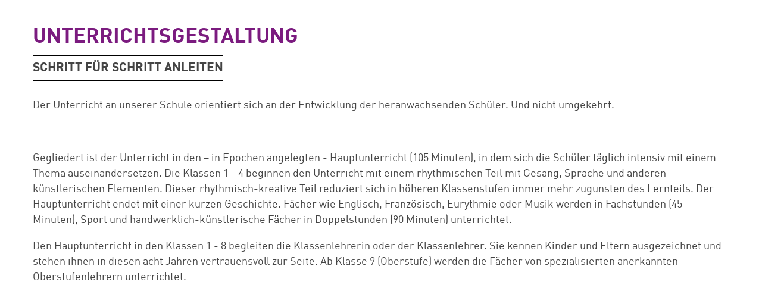

--- FILE ---
content_type: text/html; charset=utf-8
request_url: https://www.waldorfschule-wetterau.de/de/Unterrichtsgestaltung/
body_size: 24678
content:
<!DOCTYPE html PUBLIC "-//W3C//DTD XHTML 1.0 Strict//EN" "http://www.w3.org/TR/xhtml1/DTD/xhtml1-strict.dtd">
<html xmlns="http://www.w3.org/1999/xhtml" xml:lang="de" lang="de">
<head>
  <title>Unterrichtsgestaltung | Freie Waldorfschule Wetterau Bad Nauheim - IM MITTELPUNKT DER MENSCH!</title>
  <meta name="title" content="Unterrichtsgestaltung | Freie Waldorfschule Wetterau Bad Nauheim - IM MITTELPUNKT DER MENSCH!" />
  <meta name="description" content="In unserer Schule geht es nicht nur um reine Wissensvermittlung. Im Sinne der Waldorfp&auml;dagogik f&ouml;rdern wir die kindliche Entwicklung ganzheitlich." />
  <meta name="keywords" lang="de" content="Freie Waldorfschule Wetterau Bad Nauheim P&auml;dagogik Schule Kindergarten Kinderg&auml;rten Eltern Lehrer" />
  <meta name="Abstract" content="In unserer Schule geht es nicht nur um reine Wissensvermittlung. Im Sinne der Waldorfp&auml;dagogik f&ouml;rdern wir die kindliche Entwicklung ganzheitlich." />

  <meta name="content-language" content="de" />
  <meta name="date-creation-yyyymmdd" content="2025-10-09" />

  <meta http-equiv="Content-Type" content="text/html; charset=utf-8" />
  <meta http-equiv="Content-Script-Type" content="text/javascript" />
  <meta http-equiv="X-UA-Compatible" content="IE=edge" />

  <meta name="author" content="Waldorfschulverein Wetterau e.V." />
  <meta name="author-corporate" content="info@waldorfschule-wetterau.de" />
  <meta name="copyright" content="Waldorfschulverein Wetterau e.V." />

  <meta name="viewport" content="width=device-width, initial-scale=1.0, user-scalable=no" />

  <meta http-equiv="expires" content="0" />
  <meta http-equiv="pragma" content="no-cache" />


  <link rel="canonical" href="https://www.waldorfschule-wetterau.de/de/Unterrichtsgestaltung/" />

  <meta name="rating" content="General" /> 
  <meta name="distribution" content="global" />
  <meta name="audience" content="all" />
  <meta name="revisit-after" content="1 days" />
  <meta name="robots" content="index,follow" />

  <meta property="og:image" content="https://www.waldorfschule-wetterau.de/img/Slideshows/_x_1200_1.91/Kindergarten-2020-12-478.jpg" />
  <meta property="og:title" content="Unterrichtsgestaltung | Freie Waldorfschule Wetterau Bad Nauheim - IM MITTELPUNKT DER MENSCH!"/>
  <meta property="og:url" content="https://www.waldorfschule-wetterau.de/de/Unterrichtsgestaltung//#Unterrichtsgestaltung"/>
  <meta property="og:description" content="In unserer Schule geht es nicht nur um reine Wissensvermittlung. Im Sinne der Waldorfp&auml;dagogik f&ouml;rdern wir die kindliche Entwicklung ganzheitlich."/>
  <meta property="og:site_name" content="Unterrichtsgestaltung"/>
  <meta property="og:type" content="product"/>
  <meta property="fb:app_id" content=""/>


  
  <link rel="apple-touch-icon" sizes="180x180" href="../../client/_favicon/apple-touch-icon.png?20251009073436">
  <link rel="icon" type="image/png" sizes="32x32" href="../../client/_favicon/favicon-32x32.png?20251009073436">
  <link rel="icon" type="image/png" sizes="16x16" href="../../client/_favicon/favicon-16x16.png?20251009073436">
  <link rel="manifest" href="../../client/_favicon/site.webmanifest">
  <link rel="mask-icon" href="../../client/_favicon/safari-pinned-tab.svg?20251009073436" color="#7b1b7f">
  <meta name="msapplication-TileColor" content="#7b1b7f">
  <meta name="theme-color" content="#ffffff">

  <!-- fontawesome, load all styles -->
  <link href="../../css/fontawesome-free-5.8.2-web/css/all.css?20251009073436" rel="stylesheet" type="text/css" />

  <link rel="stylesheet" type="text/css" href="../../css/style.css?20251009073436" />
  <link rel="stylesheet" type="text/css" href="../../css/style_mobile.css?20251009073436" />


  <script language="JavaScript" type="text/javascript">
  <!--
 	var MenuSwitchY    = 80;
  var mlimit         = MenuSwitchY;
 	var header         = "#ContentBoxTop";
 	var menudiv        = "#ContentBoxLeft";
 	var QFbox          = "#QuickfinderBox";
 	var mainnav        = "#mainnav";
 	var datebox        = "#DateBox";
 	var scrollviewport = ".section"; //$(this)
  var SlideContainer = new Array();
 	var SlideLength    = 990;
 	var AbsUrl         = "/";
  var pathlevel      = "../../";
  var delaytime      = 0;
  var tmp_p_id       = 0;
  var tmp_NextContID = 0;
  var MinContHeight  = 0;
  var ScrollGridHor  = 1;
 	var AbsHomeURL     = "https://www.waldorfschule-wetterau.de/";
	var ResizeSlidesH  = new Array();
	var ResizeSlidesW  = new Array();
  var shuffle_list_c        = new Array();
  var shuffle_list_Lables_c = new Array();
  var shuffle_list_Btns_c   = new Array();
  var shuffle_time_c        = new Array();
  var currentRotateImg_c    = new Array();
  var ResizeSlideFactorHome = 1;
  var ResizeSlideFactorPage = 1;
  var HttpProtocol          = "https://";
  var debug                 = "";
	-->
  </script>

  <script language="JavaScript" type="text/javascript" src="../../scripts/functions.js?20251009073436"></script>
  <script language="JavaScript" type="text/javascript" src="../../scripts/counter-up.js?20251009073436"></script>

  <!-- Add jQuery library -->
  <script language="JavaScript" type="text/javascript" src="../../scripts/jquery-3.6.0.min.js?20251009073436"></script>

	<!-- Fancybox 3 -->
	<link rel="stylesheet" type="text/css" href="../../fancybox-3/dist/jquery.fancybox.css?20251009073436">
	<script language="JavaScript" type="text/javascript" src="../../fancybox-3/dist/jquery.fancybox.js?20251009073436"></script>



  <script language="JavaScript" type="text/javascript" src="../../scripts/custom.js?20251009073436"></script>






</head>


<body id="main_lightbox" class="body-de body-main-lightbox body-unterrichtsgestaltung body-244 body- body- parent-body-grundlagen parent-body-238">


  <div id="tooltip"></div>
  <div id="loadicon"></div>


  

  <!-- pageBody -->
  <div id="pageBody" class="">

    <!-- pageContainer -->
    <div id="pageContainer">

    
      <div id="ContentBoxTop">
        <div class="inner">
          

        <div class="headerBoxLogo" id="headerBoxLogo"><a href="https://www.waldorfschule-wetterau.de" title="Home"><img src="../../img/_layout/logo.png?1768451171" border="0" alt="Home" /></a></div>

        <div class="LabelBox">
				  <p>Bad Nauheim</p>
        </div>



    <div class="SearchBox">
      <form method="get" action="../../de" id="searchform" name="searchform">
        <input type="hidden" name="mode" value="search" />
        <input type="hidden" name="searchsubmit" value="1" />
        <input type="hidden" name="p" value="1" />
        <label for="searchquery">Suchen</label><input type="text" name="searchquery" id="searchquery" value="Suchen" onfocus="this.value='';" />
        <input type="submit" class="SearchBoxsubmit" title="Suchen" value="Suchen" />
        <br class="clear" />
      </form>
    </div>	


                          

    <div id="mainnav" class="mainnav mainnav-closed">

      

      <ul id="makeMenu" class="makeMenu minimized">

<li class="show-mobile-1 hassubs lifirst" id="top_52"><a href="/de/#Aktuelles"   target="_self" class="TopMenu TopMenu-1 Aktuelles-top" title="Aktuelles" data-anchor="Aktuelles-top" data-num="1">Aktuelles</a>
</li>
  <li class="show-mobile-1 menu-sel hassubs" id="top_227"><a href="/de/#Schule"   target="_self" class="TopMenu TopMenu-2 menu-sel Schule-top" title="Schule" data-anchor="Schule-top" data-num="2">Schule</a><ul id="sub_227"><li id="sub_238_1" class="show-mobile-1 menu-sel hassubs lifirst"><a href="/de/#Grundlagen"   target="_self" class="MenuLevelSub menu-sel" title="Grundlagen">Grundlagen</a><ul id="subsub_238"><li id="subsub_242_1" class="show-mobile-1  lifirst"><a href="../../de/Rudolf_Steiner/" class="MenuLevelSubSub" title="Rudolf Steiner">Rudolf Steiner</a></li><li id="subsub_243_2" class="show-mobile-1 "><a href="../../de/Links/" class="MenuLevelSubSub" title="Links">Links</a></li><li id="subsub_244_3" class="show-mobile-1 "><a href="../../de/Unterrichtsgestaltung/" class="MenuLevelSubSub menu-sel" title="Unterrichtsgestaltung">Unterrichtsgestaltung</a></li><li id="subsub_245_4" class="show-mobile-1 "><a href="../../de/Architektur/" class="MenuLevelSubSub" title="Architektur">Architektur</a></li><li id="subsub_247_5" class="show-mobile-1 "><a href="../../de/Farbgestaltung/" class="MenuLevelSubSub" title="Farbgestaltung">Farbgestaltung</a></li></ul></li><li id="sub_239_2" class="show-mobile-1 hassubs"><a href="/de/#Schulprofil"   target="_self" class="MenuLevelSub" title="Schulprofil">Schulprofil</a><ul id="subsub_239"><li id="subsub_248_1" class="show-mobile-1  lifirst"><a href="../../de/Klassen_1_bis_13/" class="MenuLevelSubSub" title="Klassen 1-13">Klassen 1-13</a></li><li id="subsub_249_2" class="show-mobile-1 "><a href="../../de/Abschluesse/" class="MenuLevelSubSub" title="Abschl&uuml;sse">Abschl&uuml;sse</a></li><li id="subsub_250_3" class="show-mobile-1 "><a href="../../de/Projekte_und_Praktika/" class="MenuLevelSubSub" title="Projekte und Praktika">Projekte und Praktika</a></li><li id="subsub_251_4" class="show-mobile-1 "><a href="../../de/Klassenspiele/" class="MenuLevelSubSub" title="Klassenspiele">Klassenspiele</a></li><li id="subsub_252_5" class="show-mobile-1 "><a href="../../de/HAKUE_Handwerklich_kuenstlerischer_Unterricht/" class="MenuLevelSubSub" title="HAK&Uuml; - Handwerklich-k&uuml;nstlerischer Unterricht">HAK&Uuml; - Handwerklich-k&uuml;nstlerischer Unterricht</a></li><li id="subsub_253_6" class="show-mobile-1 "><a href="../../de/Leitbild/" class="MenuLevelSubSub" title="Leitbild">Leitbild</a></li></ul></li><li id="sub_240_3" class="show-mobile-1 hassubs"><a href="/de/#Ganztagsangebot"   target="_self" class="MenuLevelSub" title="Ganztagsangebot">Ganztagsangebot</a><ul id="subsub_240"><li id="subsub_254_1" class="show-mobile-1  lifirst"><a href="../../de/Schuelerstube/" class="MenuLevelSubSub" title="Sch&uuml;lerstube">Sch&uuml;lerstube</a></li><li id="subsub_255_2" class="show-mobile-1 "><a href="../../de/Mensa_Bistro/" class="MenuLevelSubSub" title="Mensa/Bistro">Mensa/Bistro</a></li><li id="subsub_256_3" class="show-mobile-1 "><a href="../../de/Zirkus_AG_und_Variete/" class="MenuLevelSubSub" title="Zirkus AG und Variet&eacute;">Zirkus AG und Variet&eacute;</a></li></ul></li><li id="sub_241_4" class="show-mobile-1 hassubs"><a href="/de/#Foerderbereich"   target="_self" class="MenuLevelSub" title="F&ouml;rderbereich">F&ouml;rderbereich</a><ul id="subsub_241"><li id="subsub_257_1" class="show-mobile-1  lifirst"><a href="../../de/LESE_RECHTSCHREIB_FOERDERUNG_LRS/" class="MenuLevelSubSub" title="LESE-RECHTSCHREIB-F&Ouml;RDERUNG (LRS)">LESE-RECHTSCHREIB-F&Ouml;RDERUNG (LRS)</a></li><li id="subsub_258_2" class="show-mobile-1 "><a href="../../de/Foerdereurythmie/" class="MenuLevelSubSub" title="F&ouml;rdereurythmie">F&ouml;rdereurythmie</a></li></ul></li>
          </ul>
      
</li>
  <li class="show-mobile-1 " id="top_228"><a href="/de/#Kindergarten"   target="_self" class="TopMenu TopMenu-3 Kindergarten-top" title="Kindergarten" data-anchor="Kindergarten-top" data-num="3">Kindergarten</a>
</li>
  <li class="show-mobile-1 " id="top_229"><a href="/de/#Anmeldungen"   target="_self" class="TopMenu TopMenu-4 Anmeldungen-top" title="Anmeldungen" data-anchor="Anmeldungen-top" data-num="4">Anmeldungen</a>
</li>
  <li class="show-mobile-1 hassubs" id="top_50"><a href="/de/#Kontakt"   target="_self" class="TopMenu TopMenu-5 Kontakt-top" title="Kontakt" data-anchor="Kontakt-top" data-num="5">Kontakt</a><ul id="sub_50"><li id="sub_397_1" class="show-mobile-1 hassubs lifirst"><a href="/de/#Newsletter_Anmeldung" data-fancybox-type="iframe"  target="_self" class="MenuLevelSub lightbox" title="Newsletter-Anmeldung">Newsletter-Anmeldung</a><ul id="subsub_397"><li id="subsub_398_1" class="show-mobile-1  lifirst"><a href="../../de/Newsletter_Abmeldung/" class="MenuLevelSubSub" title="Vom Newsletter abmelden">Vom Newsletter abmelden</a></li></ul></li><li id="sub_273_2" class="show-mobile-1 "><a href="/de/#Kontaktformular" data-fancybox-type="iframe"  target="_self" class="MenuLevelSub lightbox" title="Kontaktformular">Kontaktformular</a></li><li id="sub_274_3" class="show-mobile-1 "><a href="/de/#Anfahrt" data-fancybox-type="iframe"  target="_self" class="MenuLevelSub lightbox" title="Anfahrt">Anfahrt</a></li>
          </ul>
      
</li>
  <li class="show-mobile-1  li-meta-menu" id="top_232"><a href="/"   target="_self" class="TopMenu TopMenu-6 Start-top" title="Home" data-anchor="Start-top" data-num="6">Home</a>
</li>
  <li class="show-mobile-1  li-meta-menu" id="top_54"><a href="/de/#Impressum" data-fancybox-type="iframe"  target="_self" class="TopMenu TopMenu-7 lightbox Impressum-top" title="Impressum" data-anchor="Impressum-top" data-num="7">Impressum</a>
</li>
  <li class="show-mobile-1  li-meta-menu" id="top_55"><a href="/de/#Datenschutz" data-fancybox-type="iframe"  target="_self" class="TopMenu TopMenu-8 lightbox Datenschutz-top" title="Datenschutz" data-anchor="Datenschutz-top" data-num="8">Datenschutz</a>
</li>
  <li class="show-mobile-1  li-meta-menu" id="top_198"><a href="/de/#Anfahrt_info" data-fancybox-type="iframe"  target="_self" class="TopMenu TopMenu-9 lightbox Anfahrt_info-top" title="Anfahrt" data-anchor="Anfahrt_info-top" data-num="9">Anfahrt</a>
</li>
  
      </ul>

      <a id="main-nav-toggle" class="main-nav-toggle" href="javascript:void(0);" title="" data-open="Men&uuml;" data-close="Schlie&szlig;en">
        <span>Men&uuml;</span>
        <div class="inner">
        <i class="menu-top"></i>
        <i class="menu-middle"></i>
        <i class="menu-bottom"></i>
        </div>
      </a>

      

    </div>
        </div>
      </div>

      <main data-active="1">

      <a class="section-anchor" id="content" name="content"></a>


      
      <a class="section-anchor section-anchor-top" name="Unterrichtsgestaltung" id="Unterrichtsgestaltung"></a>
      <div class="ContentContainer ContentContainerTop">
        <div class="ContentContainerInner">

          <!-- ContentBoxMiddle -->
          <div class="ContentBoxMiddle">

            

  
  <div class="BreadCrumbBox">
    <ul>
      <li><a href="https://www.waldorfschule-wetterau.de/de" title="Home">Home</a></li>
      <li><a href="../../de/Schule/" title="Schule">Schule</a></li>
      <li><a href="../../de/Grundlagen/" title="Grundlagen">Grundlagen</a></li>
      <li><a href="../../de/Unterrichtsgestaltung/" title="Unterrichtsgestaltung">Unterrichtsgestaltung</a></li>
    </ul>
  </div>





    <div class="leftcolumn">


                    <div class="headline-container">
            <h1 class="page-title page-title-1">UNTERRICHTSGESTALTUNG</h1><h2 class="page-title page-title-2"><p>SCHRITT f&uuml;r SCHRITT anleiten</p>
</h2>            </div>
        
    <div class="text-container">

      <div class="ContentTextBoxNormal">

  		  <p>Der Unterricht an unserer Schule orientiert sich an der Entwicklung der heranwachsenden Sch&uuml;ler. Und nicht umgekehrt.</p>

      </div>
      

      <div class="">
                              </div>




            <br class="clear" />
    </div>


    </div>







    

      <div class="rightcolumn">
        <div class="textblock textblock-698 textblock  noline" style="">
    
    <a class="section-anchor section-anchor-sub" name="tb_698" id="tb_698"></a>

	
  <div class="textblock-outer">
  
  <div class="textblock-inner">
  <div class="ContentTBTextBoxNormal"><p>Gegliedert ist der Unterricht in den &ndash; in Epochen angelegten - Hauptunterricht (105 Minuten), in dem sich die Sch&uuml;ler t&auml;glich intensiv mit einem Thema auseinandersetzen. Die Klassen 1 - 4 beginnen den Unterricht mit einem rhythmischen Teil mit Gesang, Sprache und anderen k&uuml;nstlerischen Elementen. Dieser rhythmisch-kreative Teil reduziert sich in h&ouml;heren Klassenstufen immer mehr zugunsten des Lernteils. Der Hauptunterricht endet mit einer kurzen Geschichte. F&auml;cher wie Englisch, Franz&ouml;sisch, Eurythmie oder Musik werden in Fachstunden (45 Minuten), Sport und handwerklich-k&uuml;nstlerische F&auml;cher in Doppelstunden (90 Minuten) unterrichtet.</p>

<p>Den Hauptunterricht in den Klassen 1 - 8 begleiten die Klassenlehrerin oder der Klassenlehrer. Sie kennen Kinder und Eltern ausgezeichnet und stehen ihnen in diesen acht Jahren vertrauensvoll zur Seite. Ab Klasse 9 (Oberstufe) werden die F&auml;cher von spezialisierten anerkannten Oberstufenlehrern unterrichtet.</p>
</div>
  </div>
  </div>
  
  </div>      </div>












      <footer>
      <div class="FooterBox">
               
        <div class="FooterBoxInner">

          <div class="FooterBoxCol FooterBoxCol-First">
            <p><strong>Freie Waldorfschule Wetterau</strong><br />
An der Birkenkaute 8<br />
61231 Bad Nauheim</p>

<p>(0 60 32) 34952-0<br />
info@waldorfschule-wetterau.de</p>
          </div><div class="FooterBoxCol FooterBoxCol-last">
            <a href="/"><img src="../../img/Logos/_x_600/logo_white.png" alt="Logo" /></a>            <div class="sociallinks">
              <a href="https://www.instagram.com/freiewaldorfschulewetterau/" class="https" target="_blank" title="Instagram"><img onmouseover="this.src='../../img/Icons/socialicon_instagram_MO.png';" onmouseout="this.src='../../img/Icons/socialicon_instagram.png';" src="../../img/Icons/socialicon_instagram.png" alt="Instagram" /></a><a href="https://www.facebook.com/WaldorfschuleWetterau/" class="https" target="_blank" title="Facebook"><img onmouseover="this.src='../../img/Icons/socialicon_facebook_MO.png';" onmouseout="this.src='../../img/Icons/socialicon_facebook.png';" src="../../img/Icons/socialicon_facebook.png" alt="Facebook" /></a><a href="tel:+496032349520" class="tel"  title="Telefon: (06032) 34952-0"><img onmouseover="this.src='../../img/Icons/socialicon_fon_MO.png';" onmouseout="this.src='../../img/Icons/socialicon_fon.png';" src="../../img/Icons/socialicon_fon.png" alt="Telefon: (06032) 34952-0" /></a>            </div>
          </div>

        </div>


        <div class="FooterSubLine">
          <div class="FooterSubLineInner">
            <div class="FooterBoxCol FooterBoxCol-First">
              <p><span style="font-size:80%">&copy;2022&nbsp;Freie Waldorfschule Wetterau</span></p>
            </div><div class="FooterBoxCol FooterBoxCol-last">
              
  <div class="ContExtraMenu">


      <ul class="makeExtraMenu">
        <li class="show-mobile-1 li-extramenu-back"><a href="javascript:history.back();" class="extramenu extramenu-back" title="zur&uuml;ck">zur&uuml;ck</a></li>

		        <li class="show-mobile-1 li-extramenu-232"><a href="/" class="extramenu extramenu-232"   target="_self" title="Home">Home</a></li>
        <li class="show-mobile-1 li-extramenu-54"><a href="../../de/Impressum/#Impressum" class="extramenu lightbox extramenu-54" data-fancybox-type="iframe"  target="_self" title="Impressum">Impressum</a></li>
        <li class="show-mobile-1 li-extramenu-55"><a href="../../de/Datenschutz/#Datenschutz" class="extramenu lightbox extramenu-55" data-fancybox-type="iframe"  target="_self" title="Datenschutz">Datenschutz</a></li>
        <li class="show-mobile-1 li-extramenu-198"><a href="../../de/Anfahrt_info/#Anfahrt_info" class="extramenu lightbox extramenu-198" data-fancybox-type="iframe"  target="_self" title="Anfahrt">Anfahrt</a></li>

      </ul>



  </div>




            </div>
          </div>
        </div>

        <a href="#" class="extrabutton extrabutton-up" title="nach oben">TOP</a>

      </div>
      </footer>

          </div>
          <!-- //ContentBoxMiddle -->

        </div>
      </div>
      


      <div class="SlidearrowBar">
        <div class="Slidearrow leftarrow"><a class="a-left" title="Zum vorherigen Bereich" data-total=""></a></div>
        <div class="Slidearrow rightarrow"><a class="a-right" title="Zum n&auml;chsten Bereich" data-total=""></a></div>
        <div class="Slidearrow Slidearrow-section uparrow"><a class="a-up" title="Zum vorherigen Abschnitt"></a></div>
        <div class="Slidearrow Slidearrow-section downarrow"><a class="a-down" title="Zum n&auml;chsten Abschnitt"></a></div>
      </div>
		
      </main>


      <script language="JavaScript" type="text/javascript">
        $("main").attr("data-total", "");
      </script>



    </div>
    <!-- //pageContainer -->

        
      

  </div>
  <!-- /pageBody -->


  

      

    <div id="cookiebanner" class="intro">
    <div>
      <b>Diese Webseite verwendet Cookies</b>
      Wir verwenden Cookies, um Inhalte, Funktionen und Anzeigen personalisieren zu k&ouml;nnen und die Zugriffe auf unsere Website zu analysieren.<br />Bitte treffen Sie Ihre Auswahl, um den Funktions-Umfang unserer Cookie-Technik zu bestimmen.      Weitere Informationen zu Cookies finden Sie in unserer  <a href="/de/Datenschutz" class="lightbox">Datenschutzerkl&auml;rung.</a>    </div>
    <div id="cookiebannerButtons" class="intro">
      <div class="cookiebannerButtonWrapper cookiebannerButtonWrapper-Disabled" title="Pflichtfeld - kann nicht abgew&auml;hlt werden. Notwendige Cookies helfen dabei, eine Webseite nutzbar zu machen, indem sie Grundfunktionen wie Seitennavigation und Zugriff auf sichere Bereiche der Webseite erm&ouml;glichen. Die Webseite kann ohne diese Cookies nicht richtig funktionieren."><input type="checkbox" id="cookiebannerButtonNecessary" name="cookiebannerButtonNecessary" class="cookiebannerCheckbox cookiebannerButtonDisabled" disabled="disabled" checked="checked" /><label for="cookiebannerButtonNecessary">Notwendig</label></div>
      <div class="cookiebannerButtonWrapper" title="Pr&auml;ferenz-Cookies erm&ouml;glichen einer Webseite, sich an Informationen zu erinnern, die die Art beeinflussen, wie sich eine Webseite verh&auml;lt oder aussieht, wie z. B. Ihre bevorzugte Sprache oder die Region in der Sie sich befinden."><input type="checkbox" id="cookiebannerButtonPreferences" name="cookiebannerButtonPreferences" class="cookiebannerCheckbox"  tabindex="0" /><label for="cookiebannerButtonPreferences">Pr&auml;ferenzen</label></div>            <div class="cookiebannerSubmitWrapper">
        <a id="cookiebannerButtonDecline" class="cookiebannerButton" href="javascript:void(0);" tabindex="0" lang="de">Nur notwendige Cookies verwenden</a>
        <a id="cookiebannerButtonAccept" class="cookiebannerButton" href="javascript:void(0);" tabindex="0" lang="de">Auswahl speichern und Cookies zulassen</a>
      </div>
    </div>
  </div>

  <script type="text/javascript">

    //WriteCookie("cookiebannerButtonNecessary", 1, 30);

    $(document).on("click tap", "#cookiebannerButtonDecline", function(event) {
	  	event.preventDefault();
      $(".cookiebannerCheckbox:not(.cookiebannerButtonDisabled)").each(function(index,item) {
        $(item).prop("checked", false);
      });
      SaveCookieSettings();
  	});
    $(document).on("click tap", "#cookiebannerButtonAcceptAll", function(event) {
	  	event.preventDefault();
      $(".cookiebannerCheckbox").each(function(index,item) {
        $(item).prop("checked", true);
      });
      SaveCookieSettings();
  	});
    $(document).on("click tap", "#cookiebannerButtonAccept", function(event) {
	  	event.preventDefault();
      SaveCookieSettings();
  	});

    function SaveCookieSettings() {
      $(".cookiebannerCheckbox").each(function(index,item) {
        var cookieName  = $(item).attr("id");
        var cookieValue = 0;
        if ($(item).prop("checked")==true) cookieValue = 1;
        WriteCookie(cookieName, cookieValue, 30);
      });
      WriteCookie('HideCookieBanner', '1', 30);
      $('#cookiebanner').slideUp();
    }

    if (document.cookie.indexOf('HideCookieBanner=1') != -1) { $('#cookiebanner').hide(); }
    else {
      $('#cookiebanner').prependTo('body');
      $('#cookiebanner').fadeIn(1000, function() { });
    }
	</script>

  <script type="text/javascript">

    //Show content animated
    window.setTimeout(function() {
      $(".invisible").removeClass("invisible");
      //$(".Slidearrow a.a-left").trigger("click");
    }, 300);

    window.setTimeout(function() {
      $(".intro").removeClass("intro");
    }, 500);

    window.setTimeout("CheckSubAnchor()",1500);

  </script>
  
<!-- Matomo -->
<script>
  var _paq = window._paq = window._paq || [];
  _paq.push(['trackPageView']);
  _paq.push(['enableLinkTracking']);
  (function() {
    var u="/matomo/";
    _paq.push(['setTrackerUrl', u+'matomo.php']);
    _paq.push(['setSiteId', '1']);
    var d=document, g=d.createElement('script'), s=d.getElementsByTagName('script')[0];
    g.async=true; g.src=u+'matomo.js'; s.parentNode.insertBefore(g,s);
  })();
</script>
<!-- End Matomo Code -->


</body>
</html>


--- FILE ---
content_type: text/css
request_url: https://www.waldorfschule-wetterau.de/css/style.css?20251009073436
body_size: 139119
content:
@import url('font.css');

/* *  Page  * */
html                       {height:100%; width: 100%; margin: 0; padding: 0;}
body                       {height:100%; width: 100%; margin: 0; padding: 0; color: #444444; background: #ffffff; font-family: "FF-DINWebRegular", "Open Sans", "Arial", sans-serif; font-size: 1.1em; font-style: normal; font-weight: 300; line-height: 1.5; overflow:auto; }
.body-main                 {overflow: hidden; }
body#main_lightbox         {background: #ffffff; height: auto; margin: 0px; padding: 0px; overflow:auto; }
body#media                 {color: #ffffff; background: #000000; overflow:hidden;}

footer,
.BackgroundImageLabel p, .labeltitle {font-family: "FF-DINWebLight", "Open Sans", "Arial"; }
h1, h2, h3, h4, h5, b, strong    {font-family: "FF-DINWebBold", "Open Sans", "Arial"; }

header, main, footer, div,
blockquote,
h1, h2, h3, h4, h5, h6     {position: relative; }

header, main, footer, .section,
.scroll-wrapper, .slide,
.tile_square p,
ul, li, .date, .date *,
header, main, footer, div,
fieldset, select, input, textarea, label,
ul.makeMenu, ul.makeMenu li a,
ul.LanguageBox a,
.Slidearrow, .Slidearrow a,
.BackgroundImageLabel p, .labeltitle,
.buttonlist a, a.btn, a.button,
h1, h2, h3, h4, h5, h6     {box-sizing: border-box; -webkit-box-sizing: border-box; -moz-box-sizing: border-box; }

h1, h2, h3, h4, h5, h6,
th, td, p {
hyphens: auto; 
hyphenate-limit-chars: auto 3;
hyphenate-limit-lines: 4;
-webkit-hyphens: auto;
-webkit-hyphenate-limit-chars: auto 3;
-webkit-hyphenate-limit-lines: 4;
-ms-hyphens: auto;
-ms-hyphenate-limit-chars: auto 3;
-ms-hyphenate-limit-lines: 4;
}


#pageBody                  {display: block; position: absolute; top: 0px; left: 0; width: 100%; height: 100%; color: inherit; background: transparent; background-size: 100% auto; margin: 0px auto;  padding: 0px 0px 0px 0px; overflow: hidden; }
.fancybox-active #pageBody {filter: blur(6px); -webkit-filter: blur(6px); -moz-filter: blur(6px); -khtml-filter: blur(6px); }
#pageContainer             {display: block; position: absolute; top: 0px; left: 0; width: 100%; height: 100%; color: inherit; background: transparent; margin: 0px auto;  padding: 0px 0px 0px 0px; overflow: hidden; }
#pageBottom                {position: fixed; bottom: 0px; left: 0px; display: block; height: 50px; width: 100%; color: inherit; margin: 0px 0px 0px 0px; padding: 0px; background: #7b1b7f; z-index: 3100; overflow: hidden; box-shadow: 0px 0px 10px rgba(0,0,0,0.4); -moz-box-shadow: 0px 0px 10px rgba(0,0,0,0.4); -webkit-box-shadow: 0px 0px 10px rgba(0,0,0,0.4); }
#tooltip                   {position: absolute; top: 0px; left: 0px; color: #ffffff; width: auto; max-width: 350px; height: auto; text-align: left; display: none; z-index: 99999; border: 1px solid #7b1b7f; background: #7b1b7f; padding: 5px; box-shadow: 0px 0px 7px rgba(0,0,0,0.75); -moz-box-shadow: 0px 0px 7px rgba(0,0,0,0.75); -webkit-box-shadow: 0px 0px 7px rgba(0,0,0,0.75); overflow: hidden; opacity: 0.8; -moz-opacity: 0.8; filter:alpha(opacity=80); font-size: 100%; font-weight: 300; text-transform: none; }
header, main               {display: block; height: auto; width: 100%; color: inherit; background: transparent; margin: 0px auto 0px; padding: 0px 0px 0px 0px; }
main                       {position: absolute; top: 0px; left: 0%; width: 100%; height: 100%; padding: 0px 0px 0px; overflow: hidden; }
body#main_lightbox #pageBody,
body#main_lightbox #pageContainer,
body#main_lightbox main    {overflow:auto; }

/*
#pageBody:not(.pageBody-slideshow) main  {padding: 20% 0px 0px; background: rgba(0,0,0,0.0) url(../img/_layout/separator_start.png) no-repeat left top; background-size: 100% auto; }
*/

/* *   Navigation  * */
.imgsel                    {border: 0px #dddddd solid; border-bottom: 0px #3e3e3e solid; border-right: 0px #3e3e3e solid; margin-top: 0px;}
a img                      {border: 0px; margin: 0px 0px 0px 0px; padding: 0px;}
img.framed                 {margin: 0px 0px 10px 0px; padding: 0px; }
img.framedicon             {margin: 0px 0px 0px 0px;  padding: 0px; border: 1px solid #c9c9c9; }
#ImgContainerlogo          {position:absolute; top: 0px; right: 0px; margin: 0px; padding: 0px;}
.ContentBoxMiddle img      {margin: 0px 0px 0px 0px; }

a                          {text-decoration: none; background: transparent; font-weight: inherit; color: #7b1b7f; }
a.sel                      {text-decoration: underline; font-weight: 600; color: #c5007b;}
a:hover                    {text-decoration: underline; background: transparent; color: #c5007b;}
a:focus                    {outline: 0;}
a img.galimg               {border: 2px transparent solid;}
a:hover img.galimg         {border: 2px #ffffff solid;}
img.viewicon               {display: none; float: right; margin: 0px; padding: 0px;}
video,iframe, img          {max-width: 100%; }
video                      {display: block; }

a.mailaddress:not(.hascontent)::after {content: attr(data-name) "@" attr(data-domain) "." attr(data-tld); margin-right: 5px; }

/* *  MenuBar  * */
.MenuBox                        {float:left; background: transparent; color: #99CCFF; width: 280px; height: 29px; font-size: 11px; font-weight: normal; padding: 0px 27px 0px 27px; margin: 0px 0px 0px 0px; vertical-align: top; overflow: visible;}
#startpage .MenuBox             {background: transparent;}
.LogoBox                        {color: #8b8b8b; background: transparent; float:left; font-size: 11px; width: 130px; margin: 0px 0px 0px 0px; padding:  0px 0px 0px 0px; background: transparent;}
.BreadCrumbBox                  {display: none; width: 100%; max-width: 1200px; height: auto; font-size: 80%; padding: 0px 0px; margin: 0px auto 20px; line-height: 100%; background: transparent; }
.BreadCrumbBox ul               {list-style-type: none; width: auto; margin: 0px; padding: 0px; }
.BreadCrumbBox li               {list-style-type: none; display: inline-block; width: auto; height: auto; list-style-image: none; margin: 0px 0px 0px 0px; padding: 0px; vertical-align:bottom; }
.BreadCrumbBox a                {display: inline-block; color: #333333; font-weight: 300; text-transform: none; background: transparent url(../img/_layout/arrow.png) no-repeat left center; background-size: auto 100%; padding: 0px 0px 0px 15px; margin: 0px 20px 5px 0px; line-height: 100%; white-space: nowrap; }
.BreadCrumbBox li:first-child a { }
.BreadCrumbBox a:hover          {text-decoration: none; color: #7b1b7f !important; }


ul li                           {list-style-image: url(../img/_layout/list_bullet.png);}
ul li ul li                     {list-style-image: url(../img/_layout/list_bullet2.png);}
ul li ul li ul li               {list-style-image: url(../img/_layout/list_bullet3.png);}
.textblock_separator_dark ul li:not(.dllink),
.ContentContainerStart ul li    {list-style-image: url(../img/_layout/list_bullet_w.png);}

.imagetext                      {float:left; padding: 0px 0px 0px 0px; height:27px; font-size:24px; width: 266px; background: transparent; background-position:45px 5px;}
#lay_img                        {margin: 0px 0px 1px 0px;}

/* *  Header  * */
#ContentBoxTop                            {display: block; position: fixed; color: inherit; text-align: left; height: 140px; background: transparent; width: 100%; max-width: 2800px; font-size: inherit; margin: 0px 0px 0px 0px;  padding: 0px 20px; overflow: visible; z-index: 3000; }
.ContentBoxTop-fixed                      {background: #ffffff /*rgba(123,27,127,0.5)*/ !important; height: 90px !important; box-shadow: 0px 10px 10px rgba(0,0,0,0.15); -moz-box-shadow: 0px 10px 10px rgba(0,0,0,0.15); -webkit-box-shadow: 0px 10px 10px rgba(0,0,0,0.15); }
.headerBox, .headerBoxLogo                {display: inline-block; height: 80%; width: auto; z-index: 30017; background: transparent; margin: 20px 0px 0px 15px; padding: 0px 0px 0px; text-align: left; }
.ContentBoxTop-fixed .headerBoxLogo       {height: 80%; margin-top: 10px; }
.headerBoxLogo a,
.headerBoxLogo img                        {display: block; height: 100%; width: auto !important; max-width: none !important; margin: 0px 0px; }
.headerBoxLogo.logo-small                 {background: transparent; }
.LabelBox                  {display: none; width: auto; height: auto; font-size: 26px; font-weight: normal; color: #002851; background: transparent; margin: 0px; padding: 0px 0px 0px 0px; line-height: 100%; }
.LabelBox p                {display: none; width:auto; text-align:left; margin: 0px; padding: 0px; }

/* *  Content boxes  * */
.section                   {position: absolute; top: 0%; left: 0%; width: 100%; height: 100%; display: block; margin: 0px 0px 0px 0px; padding: 0px 0px 0px 0px; z-index: 5; background: #ffffff; overflow: hidden; overflow-y: auto;  }
.section.past,
.section.future            {top: 10%; opacity: 0.0; -moz-opacity: 0.0; filter:alpha(opacity=0); }
.section.past              {left: -100% !important; }
.section.active            {left: 0% !important; z-index: 50 !important; }
.section.future            {left: 100% !important;  }
.ContentContainer          {display: block; background: transparent; color: inherit; height: auto; width: 100%; margin: 0px auto; padding: 0px 0px 0px 0px; overflow: visible; z-index: 500;}
.ContentContainer.intro    {padding: 160px 0px 0px 0px; opacity: 0.0; -moz-opacity: 0.0; filter:alpha(opacity=0); }
.Container-stickymenu      {padding-top: 0px !important; }
.ContentContainerInner     {height: auto; width: 100%; display: block; margin: 0px; padding: 0px 0px 0px 0px; text-shadow: none; background: transparent; }

.ContentBoxLeft            {display: none; width: 218px;  float: left;  height: auto; background: transparent; margin: 0px 0px;  padding: 0px 0px 0px 0px; color: inherit; text-align: left; overflow: hidden; border: 1px solid #b9974e; box-shadow: 0px 0px 7px rgba(0,0,0,0.3); -moz-box-shadow: 0px 0px 7px rgba(0,0,0,0.3); -webkit-box-shadow: 0px 0px 7px rgba(0,0,0,0.3); -moz-border-radius: 5px; -webkit-border-radius: 5px; -khtml-border-radius: 5px; border-radius: 5px; }
.ContentBoxMiddle          {display: block; width: 100%;  height: auto; background: transparent; margin: 0px 0px;  padding: 0px 0px 0px 0px; color: inherit; text-align: left; overflow: visible; }
.ContentBoxMiddleInner     {display: block; width: 100%;  height: auto; background: transparent; margin: 0px auto;         padding: 0px 0px 0px 0px;  color: inherit; text-align: left; overflow: visible; }
.ContentBoxRight           {display: none; width: 220px; float: right; height: auto; background: transparent; margin: 0px 0px;  padding: 0px 0px 0px 0px; color: inherit; text-align: left; overflow: visible; }
.inner                     {display: block; background: transparent; color: inherit; height: 100%; width: 100%; padding: 0px 0px; margin: 0px auto; }

.ContentTextBoxNormal       {display:block;               width: 100%; height: auto; margin: 0px auto 0px;      padding: 0px 0px 0px 0px; overflow:visible; }
.ContentTextBoxLeft         {display:inline-block;        width: 60%; height: auto; margin: 0px 0px 0px 0px;    padding: 0px 0px 0px 0px; overflow:visible;}
.ContentTextBoxRight        {display:inline-block;        width: 60%; height: auto; margin: 0px 0px 0px 0px;    padding: 0px 0px 0px 0px; overflow:visible;}
.ContentImgBoxNormal        {display:block;               width: 100%; height: auto; margin: 0px auto 0px;      padding: 0px 0px 0px 0px; z-index: 2; text-align: left}
.ContentImgBoxLeft          {display:inline-block; float: left;  width: 35%;  height: auto; margin: 0px 3% 0px 0px;  padding: 0px 40px 0px 0px; text-align: left; overflow:visible; line-height: 1.1em; z-index: 2; }
.ContentImgBoxRight         {display:inline-block; float: right; width: 35%;  height: auto; margin: 0px 0px 0px  3%;  padding: 0px 0px 0px 40px; text-align: left; overflow:visible; line-height: 1.1em; z-index: 2; }

.ContentTBTextBoxNormal     {display:block;               width: 100%; height: auto; margin: 0px auto 0px;      padding: 0px 0px 0px 0px; overflow:visible;}
.ContentTBBoxLeft           {display:inline-block;        width: 60%; height: auto; margin: 0px 0px 0px 0px;    padding: 0px 0px 0px 0px; overflow:visible;}
.ContentTBBoxRight          {display:inline-block;        width: 60%; height: auto; margin: 0px 0px 0px 0px;    padding: 0px 0px 0px 0px; overflow:visible;}
.ContentTBImgBoxNormal      {display:block;               width: 100%; height: auto; margin: 0px auto 0px;      padding: 0px 0px 0px 0px; z-index: 2; text-align: left; overflow: hidden; }
.ContentTBImgBoxLeft        {display:inline-block; float: left;  width: 35%;  height: auto; margin: 0px 3% 0px 0px;  padding: 0px 40px 0px 0px; text-align: left; overflow: hidden; line-height: 1.1em; z-index: 2; }
.ContentTBImgBoxRight       {display:inline-block; float: right; width: 35%;  height: auto; margin: 0px 0px 0px 3%;  padding: 0px 0px 0px 40px; text-align: left; overflow: hidden; line-height: 1.1em; z-index: 2; }

.ContentImgBoxLeft .ImgContainer img,
.ContentImgBoxRight .ImgContainer img,
.ContentImgBoxNormal .ImgContainer img,
.ContentTBImgBoxLeft img,
.ContentTBImgBoxRight img,
.ContentTBImgBoxNormal img   {width: 100%; height: auto !important; display: block; padding: 0px; margin: 0px; }


.scroll-wrapper,
.slide,
.leftcolumn                {display: block; width: 100%; height: auto; margin: 0px auto; padding: 0px; overflow: visible; background: #ffffff; }
.leftcolumn                {padding: 5% 0px 0px; }
.rightcolumn               {display: block; width: 100%; height: auto; margin: 0px auto 0px; padding: 0px 0px; }
/*
.scroll-wrapper            {color: inherit; background: transparent; height: 500px;  width: 980px; display: block; margin: 0px 0px 0px 0px; padding: 0px; overflow: hidden; }
.slide                     {position: absolute; top: 0px; left: 100%; color: inherit; background: transparent; height: auto; width: 100%; display: block; margin: 0px 0px 5px 0px; padding: 0px 0px 0px 0px; overflow: visible; }
.first-slide               {position: absolute; top: 0px; left: 0%; background: transparent; }
*/
.read-more                 {position: absolute; display: none; bottom: 0px; left: 0px; width: 100%; margin: 0px; padding: 0px; z-index: 101; overflow: hidden; }
.read-more a               {display: block; margin: 0px; padding: 1px 10px; color: #333333; background: #eeeeee; font-size: 12px; font-weight: bold; border: 1px solid #bbbbbb; border-bottom: none; }
.read-more a:hover         {text-decoration: none; border-color: #3e3e3e; color: #3e3e3e; background: #7b1b7f; }
.read-more-show            {display: block; }
a.section-anchor           {top: -180px; display: block; height: 0px; padding-top: 0px; margin: 0px; }
a.section-anchor-sub       {}
a.section-anchor-lower     {}

.parallax-slide            {display: block; margin: 0px 0px -200px 0px; padding: 0px 0px 0px 0px; width:100%; height: auto; max-height: 450px; background: transparent; overflow: hidden; }
.parallax-slide img        {display: block; margin: 0px 0px 0px 0px; padding: 0px 0px 0px 0px; width:100%; height: auto; }


/* * Social Networks * */
.sociallinks                {display: block; padding: 0px; margin: 50px 0px 0px 0px; text-align: left; z-index: 1; }
.sociallinks a              {display: inline-block; padding: 0px 0px 0px 0px; background: transparent; margin: 5px 10px 5px 0px; width: 30px; height: 30px; text-align: center; vertical-align: top; }
.sociallinks a:hover        {}
.sociallinks img            {display: block; margin: 5px 0px 0px 0px; padding: 0px; width: 85%; height: auto; }
.sociallinks a:hover img    {margin-top: 0; width: 100%; height: 100%; }
.socialbtns                 {width: auto; padding: 0px; float: left; margin: 0px 0px 0px 0px; }

.LeftColumn                 {width: 109px; height: auto; min-height: 100px; float:left; font-size: 1.0em;  margin: 0px 0px 0px 0px; padding: 0px 0px 0px 15px;  background: transparent; color: #3e3e3e; overflow: hidden;}
.ContentMainBox             {display:block; height: auto; background: transparent; color: inherit; padding: 0px; margin: 0px; text-align:left;}
.ContentMainBoxSmall        {float: right; height: auto; width: 0px; background: transparent; color: inherit; padding: 0px; margin: 0px; text-align:left;}
.ContentImgBox              {width: auto; height: auto; float:right;  background: transparent; color: inherit; padding:0px;   margin:0px; overflow: hidden;}
.ContentImgBoxText          {width: auto; height: auto; margin: 0px 0 0 0; padding: 0 0 0 0;   font-size: 10px;   overflow: visible;}
.ContentBoxStart            {height: auto; width: 350px; background: transparent; text-align:left;}

.pagetop                    {width:100%; display: block;  height: auto;  font-size: 100%; min-height: 30px; padding: 0px 0px 3px 0px; margin:0px 0px 20px 0px; border-bottom: 0px solid rgba(123,27,127,0.4); line-height: 100%; text-align:left;}
.pagebottom                 {width:100%; display: none;   height: auto;  padding:0; margin: 0px; padding: 0px; text-align:left;}
#FrameContainer             {display:block; background: transparent; width: 100%; height: 1700px; margin: 0px; padding: 0px;}
#module_Frame               {display:block; background: transparent; width: 100%; height: 100%; margin: 0px; padding: 0px;}

a.linklist                  {font-weight: bold; color: #7b1b7f; display: block; margin: 0px 0px 10px 20px; padding: 0px 0px 0px 20px; }
a.linklist:hover            {text-decoration: underline; color: #7b1b7f; }

a.dllink, a.linkPDF         {font-weight: normal; font-size: inherit; font-weight: 600; min-height: 32px; text-transform: none; display: inline-block; background: url(../img/_layout/icon_download.png) no-repeat left 5px; background-size: 30px auto; margin: 0px 0px 0px 0px; padding: 10px 0px 0px 40px;  }
a.dllink:hover              {text-decoration: none; }

a.pdf, a.linkPDF            {background-image: url(../img/_layout/icon_pdf.png); }
a.ppt, a.pptx, a.pps, a.ppx {background-image: url(../img/_layout/icon_ppt.png); }
a.mp3                       {background-image: url(../img/_layout/icon_mp3.png); }
a.m4v, a.mp4                {background-image: url(../img/_layout/icon_mp4.png); }
a.dot, a.docx, a.doc        {background-image: url(../img/_layout/icon_doc.png); }

.buttonlist a,
.buttonlist a:hover,
a.morelink,
a.morelink:hover,
a.btn,
a.btn:hover,
a.button,
a.button:hover              {position: relative; font-size: 100%; display:inline-block; vertical-align: top; font-weight: 300; width: auto; text-decoration: none; color: #ffffff !important; background: #7b1b7f; margin: 0px 0px 10px 0px; padding: 10px 20px; text-transform: none; text-align: left; overflow:hidden; }
.buttonlist a:hover,
a.morelink:hover,
a.btn:hover,
a.button:hover              {color: #ffffff !important; background: #000000; text-decoration: none;}
a.videostart                {display: none; }
a.btn-small                 {font-size:90% !important; padding: 4px 10px !important; }
a.morelink                  {margin: 15px 0px 0px 0px; }
a.btn-blue                  {color: #ffffff !important; background: #7b1b7f; }
a.btn-blue:hover            {color: #ffffff !important; background: #096a86; }

a.morelink:hover,
a.morelink                  {font-size: 100%; text-transform: uppercase; margin: 15px 0px 0px 0px; font-weight: 500; }
a.morelink-small            {font-weight: 600; }

.anchormenu                 {margin: 0px 0px 60px 0px; }
.anchormenu a.button        {width: 24%; padding: 10px 30px; margin: 0px 1% 0px 0px; }
.col1 a.button,
.col2 a.button,
.col3 a.button              {width: 100%; margin: 0px 0px -10px 0px; }

a.backbtn,
a.backbtn:hover              {position:relative; float: right; display: inline-block; width: auto; text-decoration: none; background: transparent; margin: 0px 0px 0px 0px;}
a.backbtn:hover              {text-decoration: none; }


a.extrabutton                {position:relative; display: block; z-index: 2001; width: 160px; height: 32px; font-size:90%; font-weight: 200; text-decoration: none; text-align: center; text-transform:none; color: transparent !important; background: transparent url(../img/_layout/big_arrow_MO.png) no-repeat center center; background-size: 100% auto; margin: 10px auto; padding: 0px; }
a.extrabutton:focus,
a.extrabutton:hover          {text-decoration: none; color: transparent !important; background-image: url(../img/_layout/big_arrow_MO.png); }

a.extrabutton-up             {position: absolute; left: 50%; top: -25px; transform: translate(-50%, 0) rotate(180deg); -webkit-transform: translate(-50%, 0) rotate(180deg); width: 60px; height: 40px; display: none !important; padding: 0px; margin: 0px; }
a.extrabutton-up:hover       {top: -30px; }

a.extrabutton-right,
a.extrabutton-right:visited,
a.extrabutton-right:link,
a.extrabutton-right:active,
a.extrabutton-right:focus,
a.extrabutton-right:hover     {height: 28px; width: 28px; padding: 0px 0px 0px 0px; margin: 4px 0px 0px 0px; }
a.extrabutton-right:focus,
a.extrabutton-right:hover     {background-position: 3px center; }

a.extrabutton-left,
a.extrabutton-left:visited,
a.extrabutton-left:link,
a.extrabutton-left:active,
a.extrabutton-left:focus,
a.extrabutton-left:hover      {height: 28px; width: 28px; padding: 0px 0px 0px 0px; margin: 0px 0px 4px 0px; }
a.extrabutton-left:focus,
a.extrabutton-left:hover      {background-position: -3px center; }

a.extrabutton-down            {position: absolute; left: 50%; bottom: 10%; width: 60px; height: 60px; margin: 0px 0px 0px -30px; border: 0px solid rgba(255,255,255,0.0); background-color: rgba(123,27,127,0.65); background-size: 60% auto; -moz-border-radius: 50%; -webkit-border-radius: 50%; -khtml-border-radius: 50%; border-radius: 50%; }
a.extrabutton-down:focus,
a.extrabutton-down:hover      {bottom: 9%; border-color: rgba(255,255,255,0.0); background-color: rgba(123,27,127,1.0); background-size: 80% auto; }
body > a.extrabutton-down,
a.extrabutton-down-section    {display: none !important; }

object                      { vertical-align: top; margin: 0px 0px 0px 0px; padding: 0px; outline: 0;}
embed                       { vertical-align: top; margin: 0px 0px 0px 0px; padding: 0px; outline: 0;}
.TeaserGroup object         { margin: 0px 0px 0px -1px;}
.TeaserGroup embed          { margin: 0px 0px 0px -1px;}


/* * ############################################ * */
/* * TOP-MENU * */
/* * ############################################ * */
.mainnav                             {position: fixed; top: 50%; left: 0%; transform: translate(0, -50%); -webkit-transform: translate(0, -50%); display: block; width: 90px; height: auto; letter-spacing: 0.05em; padding: 10px 15px; margin: 0px 0px 0px 0px; background: transparent; overflow: visible; text-align: left; z-index: 30001; }
.mainnavfixed                        {}
ul.makeMenu                          {position: relative; margin: 0px 0px; display: block; padding: 0px 0px 0px 0px; height: auto; width: auto; max-width: 0%; overflow: hidden; list-style-type: none; background: rgba(0,0,0,0.0); }
ul.makeMenu li                       {position: relative; list-style-type: none; display: block; background: transparent; height: auto; width: auto; list-style-image: none; z-index: 3201; margin: 0px 0px 10px 0px; padding: 0px; overflow: visible; vertical-align: top; }
ul.makeMenu li ul                    {position: absolute; display: none; left: 100%; top: -1px; list-style-type: none; background: transparent; border-top: 1px solid transparent; display: none; padding: 0px; height: auto; max-height: 0px; width: 100%; margin: 0px 0px 0px 0px; overflow: hidden; }
ul.makeMenu li ul li                 {display: block; width: 100%; white-space: normal; padding: 0px; }
ul.makeMenu > li:hover               {z-index: 3201; }
ul.makeMenu > li.hassubs:hover       {border-color: #ffffff; }
ul.makeMenu li:hover > ul            {max-height: 500px; padding-top: 5px; border-color: #ffffff; z-index: 3202; }
ul.makeMenu li ul li ul              {display: none; position: relative; left: auto; top: auto; bottom: auto; height: auto; width: 100%; padding: 0px 0px 0px 0px; overflow: hidden; }
ul.makeMenu li ul li.menu-sel > ul,
ul.makeMenu li ul li:hover > ul      {display: block !important; height: auto; }

.li-meta-menu                        {display: none !important; }
ul.makeMenu li a                     {color: rgba(123,27,127,1.0); background: transparent; display: block; height: auto; font-size: 140%; font-weight: 300; width: auto; min-width: 240px; text-transform: uppercase; line-height: 1.2; text-align: left; text-decoration:none; margin: 0px 0px 0px 0px; padding: 5px 10px 5px 15px; }
ul.makeMenu li ul li a               {font-size: 80%; font-weight: 100; font-style: italic; text-transform: none; }
ul.makeMenu li ul li ul li a         {font-size: 80%; padding-left: 30px; }
ul.makeMenu li a.menu-sel            {color: rgba(123,27,127,1.0) !important; font-weight: 700; }
ul.makeMenu li a:hover               {color: rgba(123,27,127,1.0); font-weight: 700; }
ul.makeMenu li ul li a.menu-sel,
ul.makeMenu li ul li a:hover         {color: #ffffff !important; font-weight: 700 !important; }

.mainnav > span                      {display: none; position: relative; pointer-events: none; padding: 0px 0px 0px 25%; margin: 0px 0px 20px 0px; height: 50px; width: 100%; font-weight: 700; font-size: 180%; color: #ffffff; }
.mainnav > span::before              {display: block; position: absolute; content:""; top: 0px; left: 0px; width: 17%; height: 24px; background: transparent url(../img/_layout/quote_white.png) no-repeat left top; background-size: auto 100%; z-index: 1; }

/* Menu-Img */
ul.makeMenu li a.menu-img                                                    {}
ul.makeMenu a img                                                            {display: inline; vertical-align: middle; width: auto; height: 35px; padding: 0px; margin: -5px 0px 0px 10px; }
ul.makeMenu a img.img-hover                                                  {display: none; }
ul.makeMenu a a.menu-sel img, ul.makeMenu a:hover img                        {}
ul.makeMenu a a.menu-sel img.img-hover, ul.makeMenu a:hover img.img-hover    {}

/* Menu-Toggle */
.main-nav-toggle               {display: block; position: fixed; left: 45px; top: 50%; transform: translate(-50%, -50%); -webkit-transform: translate(-50%, -50%); z-index: 31000; width: 40px; height: 40px; font-size: 75%; color: #ffffff; background: rgba(123,27,127,0.65); font-weight: 300; overflow: visible; margin: 0px 0px 0px 0px; padding: 0px 0px 0px 0px; text-transform: none; text-align: center; -moz-border-radius: 50%; -webkit-border-radius: 50%; -khtml-border-radius: 50%; border-radius: 50%; box-shadow: 0px 0px 10px rgba(255,255,255,1.0); -moz-box-shadow: 0px 0px 10px rgba(255,255,255,1.0); -webkit-box-shadow: 0px 0px 10px rgba(255,255,255,1.0); }
.main-nav-toggle:hover         {background: rgba(123,27,127,1.0); }
.main-nav-toggle .inner        {display: block;}
.main-nav-toggle span          {letter-spacing: 0.1em; display: none; width: auto; height: auto; color: inherit; background: transparent; padding: 8px 0px; margin: 0px 0px 0px 0px; text-transform: none; text-align: left; line-height: 100%; }
.main-nav-toggle:hover span    {text-decoration:none;}

.main-nav-toggle i             {position: absolute; left: 50%; display: block; width: 60%; height: 2px; background: #ffffff; transform: translate(-50%, -50%); -webkit-transform: translate(-50%, -50%); -moz-border-radius: 3px; -webkit-border-radius: 3px; -khtml-border-radius: 3px; border-radius: 3px; }
.main-nav-toggle:hover i       {background: #ffffff;}
.menu-top                      {top: 30%; }
.menu-middle                   {top: 50%; }
.menu-bottom                   {top: 70%; }
.main-nav-close                {left: 100%; top: 50%; width: 30px; height: 30px; }
.main-nav-close span           {font-size: 90%; letter-spacing: 0em; }
.main-nav-close .inner         {}
.main-nav-close i              {height: 2px; }
.main-nav-close:hover i        {}
.main-nav-close .menu-top      {top: 45%; left: 17.5%; transform: rotate(-45deg); -webkit-transform: rotate(-45deg); }
.main-nav-close .menu-middle   {top: 45%; left: 17.5%; transform: rotate(45deg); -webkit-transform: rotate(45deg); }
.main-nav-close .menu-bottom   {height: 0px; left: -50px; }

/* Menu mobile */
ul.makeMenu.minimized                        {pointer-events: none; }
.mainnav:not(.mainnav-closed)                {background: rgba(254,249,243,0.5); height: auto; width: auto; z-index: 30006; }
.ContentBoxTop-fixed .mainnav:not(.mainnav-closed)  {background: rgba(254,249,243,0.9); box-shadow: 0px 0px 10px rgba(0,0,0,0.25); -moz-box-shadow: 0px 0px 10px rgba(0,0,0,0.25); -webkit-box-shadow: 0px 0px 10px rgba(0,0,0,0.25); }
.mainnav:not(.mainnav-closed) > span         {display: block; }
.mainnav:not(.mainnav-closed) ul.makeMenu    {display: block; max-width: 100%; height: auto; }
/* * ############################################ * */
/* * TOP-MENU - ENDE * */
/* * ############################################ * */


/* * SUB-MENU * */
#mainSubnav                         {position: fixed; left: 0px; top: 120px; z-index: 3000; width: auto; color: #ffffff; background: #7b1b7f; text-align: right; height: auto; display:block; border: 2px solid #ffffff; border-left: none; overflow: auto; overflow-x: hidden; margin: 0px; padding: 20px 0px 0px; box-shadow: 5px 0px 10px rgba(0,0,0,0.4); -moz-box-shadow: 5px 0px 10px rgba(0,0,0,0.4); -webkit-box-shadow: 5px 0px 10px rgba(0,0,0,0.4); opacity: 0.9; -moz-opacity: 0.9; filter:alpha(opacity=90); }
a#navtitle                          {display: inline-block; margin: 0px 20px 15px 20px; padding: 0px; width:60px; height:42px; font-size: 120%; text-transform: none; text-align: left; border: 2px solid #ffffff; color: transparent; background: #7b1b7f url(../img/_layout/icon_menu_white.png) no-repeat right center; overflow: hidden; }
a#navtitle:hover                    {cursor: pointer; background-color: rgba(255,255,255,0.2); text-decoration: none; }
ul.makeSubMenu                      {list-style-type: none; width: 0px; height: 0px; display: block; z-index: 10; background: transparent; margin: 0px 0px 0px; padding: 0px; border-top: 2px solid #ffffff; overflow: hidden; text-align:left;}
#mainSubnav.nav-open ul.makeSubMenu {width: auto; min-width: 250px; height: auto; padding: 20px; }
#mainSubnav.nav-open a#navtitle     {background-image: url(../img/_layout/icon_close_white.png); color: #ffffff; width: 65%; height:28px; border: none; padding: 10px 60px 10px 10px; }
#mainSubnav.nav-open a#navtitle:hover {background-image: url(../img/_layout/icon_close_white.png); }
ul.makeSubMenu ul 	       	        {list-style-type: none; margin: 0px 0px 0px 0px; padding: 0px 0px 0px 0px; width: 250px; overflow: hidden; height:auto; background: transparent;}
ul.makeSubMenu li                   {list-style-type: none; display: block; background: transparent; width: auto; height: auto; list-style-image: none; margin: 0px 0px 0px 0px; padding: 0px; overflow: visible; }
ul.makeSubMenu li ul                {padding: 10px 0px; width: auto; background: transparent; border: none; display: block; overflow: hidden; }
ul.makeSubMenu li:last-child ul     {}
ul.makeSubMenu li:hover             {background-color: transparent;}
ul.makeSubMenu li:hover > ul        {display: block !important;}
ul.makeSubMenu li ul li ul          {position:relative; display: block !important; background: transparent; padding: 0px 0px; margin: 0px 0px 10px 0px; }
ul.makeSubMenu li ul li:hover ul    {display: block !important;}
ul.makeSubMenu li ul li ul li       {position:relative; float: none; display: block; padding: 0px; margin: 0px; border: none; }

a.makeSubMenuTop, a.makeSubMenuTop:visited, a.makeSubMenuTop:link, a.makeSubMenuTop:active	                                                 {display: block; color: #ffffff; background: #7b1b7f; font-size: 15px; height: auto; width: auto; font-weight: 300; text-transform: none; text-decoration:none; margin: 0px 0px 0px 0px; padding: 7px 10px; line-height: 1.2em; text-align:left; }
a.makeSubMenuTop_sel, a.makeSubMenuTop_sel:hover, a.makeSubMenuTop_sel:visited, a.makeSubMenuTop_sel:link, a.makeSubMenuTop_sel:active       {display: block; color: #ffffff; background: #7b1b7f; font-size: 15px; height: auto; width: auto; font-weight: 300; text-transform: none; text-decoration:none; margin: 0px 0px 0px 0px; padding: 7px 10px; line-height: 1.2em; text-align:left; }
a.makeSubMenuTop:hover, a.makeSubMenuTop_sel:hover                                                                                           {display: block; color: #ffffff; background: #7b1b7f; }

ul.makeSubMenu a, ul.makeSubMenu a:visited, ul.makeSubMenu a:link, ul.makeSubMenu a:active	                                                 {display: block; color: #ffffff; border-color: #ffffff !important; background: transparent; font-size: 18px; height: auto; width: auto; font-weight: 300 !important; text-transform: none !important; text-decoration:none; margin: 0px 0px 0px 0px; padding: 8px 10px; }
ul.makeSubMenu a:hover                     					                                                                                         {color: #7b1b7f; border-color: #ffffff !important; background: #f2eaeb; font-weight: 300 !important; }
ul.makeSubMenu li:last-child a                     					                                                                                 {border: none; }


div.SubMenuSlider              {/*position:absolute; top: 405px; left: 655px; height: 45px; width: 180px; font-size: 24px; text-align: center; margin: 0px; padding: 0px 50px 0px 70px; color: #ffffff; background: transparent url(../img/_layout/bg_black_trans30.png) repeat left top; font-weight: 300; display: block; */}
div.SubMenuSliderDisplay       {display: none; float: left; padding: 10px; margin: 0px; min-width: 55px; }
a.SubMenuSlider                {position:absolute; top: 50%; height: 150px; width: 40px; display:block; margin: -75px 0px 0px 0px; padding: 0px; background: transparent url(../img/_layout/arrow.png) no-repeat center center; }
a.SubMenuSlider:hover          {background-image: url(../img/_layout/arrow_MO.png); }
a.SubMenuSlider-left           {left: -70px; transform: rotate(180deg); -webkit-transform: rotate(180deg); -moz-transform: rotate(180deg); -o-transform: rotate(180deg); -ms-transform: rotate(180deg); }
a.SubMenuSlider-right          {right: -70px; }
a.SubMenuSlider-left:hover     { }
a.SubMenuSlider-right:hover    { }



/* * EXTRA-MENU * */
.ContExtraMenu                 {display:inline-block; width: auto; z-index: 100; font-size: 110%; letter-spacing: 0em; height: auto; background: transparent; margin: 0px 0px 0px 0px; padding: 0px 0px 0px 0px; text-align: left; }
ul.makeExtraMenu	             {display:inline-block; width: auto; height: auto; margin: 0px; padding: 0px; }
ul.makeExtraMenu li            {display:inline-block; vertical-align: top; list-style-type: none; list-style-image: none; margin: 0px 0px 0px 0px; padding: 0px; height: auto; width: auto; white-space:nowrap; overflow: visible;}
ul.makeExtraMenu li a          {color: rgba(255,255,255,0.8); font-weight: 100; background: transparent; display: inline-block; height: auto; width: auto; text-transform: uppercase; text-decoration:none; margin: 0px 25px 0px 0px; padding: 0px 0px 0px 0px; }
ul.makeExtraMenu li a.extramenu_sel       {font-weight: 400; }
ul.makeExtraMenu li a.extramenu_sel,
ul.makeExtraMenu li a:hover               {color: #ffffff; }
ul.makeExtraMenu li a::after              {}
ul.makeExtraMenu li:last-child a::after   {display: none; }
ul.makeExtraMenu li:last-child a          {margin-right: 0px; border: none; }
.li-extramenu-back                        {display: none !important; }


a.printbtn,
a.printbtn:visited,
a.printbtn:link,
a.printbtn:active,
a.printbtn:hover               {position:relative; display: none; width: auto; height: 10px; z-index: 100; font-size: 11px; font-weight: 300; text-decoration: none; text-transform: none; color: #888888; background: transparent url(../img/_layout/print.png) no-repeat center top; margin: 0px 0px 0px 0px; padding: 25px 4px 0px 4px; line-height: 100%;  overflow:hidden; }
a.printbtn:hover               {text-decoration: none; color: #3e3e3e; background-image: url(../img/_layout/print_ho.png); }

        
ul.LanguageBox                  {position: fixed; right: 50%; top: 20px; margin: 0px -530px 0px 0px; font-size: 80%; width: auto; height: auto; padding: 0px; overflow: visible; }
ul.LanguageBox ul 	       	    {list-style-type: none; display: block; width: auto; height:auto; margin: 0px 0px 0px 0px; padding: 0px; background: transparent; }
ul.LanguageBox li               {list-style-type: none; display: block; float: right; background: transparent; width: auto; height: auto; list-style-image: none; border: none; margin: 0px 0px; padding: 0px 0px 0px 0px; overflow: visible; }
ul.LanguageBox li ul li         {padding: 0px 0px 0px 6px; }
ul.LanguageBox a                {background: transparent; background-repeat: no-repeat; background-size: 100%; color: transparent; display: block; font-weight: 300; width: 30px; height: 20px; overflow: hidden; border: 1px solid rgba(0,0,0,0.2); margin: 0px 0px 0px 0px; padding: 0px 0px 0px 0px; opacity: 0.3; -moz-opacity: 0.3; filter:alpha(opacity=30); }
ul.LanguageBox a.langmenu_sel,
ul.LanguageBox a:focus,
ul.LanguageBox a:hover          {opacity: 1.0; -moz-opacity: 1.0; filter:alpha(opacity=100); }
ul.LanguageBox li ul li:last-child   {border: none !important; padding-right: 0px !important; }
ul.LanguageBox > li > a         {display: none; }

/* Sitemap */
ul.Sitemap	             {margin: 0px 0px 0px 0px; padding: 0px; display:block; width: auto; background: transparent; border: none; overflow: visible;}
ul.Sitemap li            {margin: 0px 0px 0px 0px; padding: 0px; height: auto; width: auto; overflow: visible;}
ul.Sitemap a,
ul.Sitemap a:visited,
ul.Sitemap a:focus,
ul.Sitemap a:active,
ul.Sitemap a:hover,
ul.Sitemap a:link        {display:block; color: #3e3e3e; background: transparent; text-decoration:none; font-weight: normal; font-style: normal; padding: 3px; height: auto; width: auto; overflow:visible;}
ul.Sitemap a:hover       {color: #ffffff; background: #7b1b7f; text-decoration:none;}

ul.Sitemap li.top              {list-style-type: none; list-style-image: none; margin-top: 20px;}
ul.Sitemap a.sitemap_top       {font-weight: bold; color: #ffffff; text-transform:none; background: #7b1b7f; border-bottom: 1px solid #bbbbbb;; border-top: 1px solid #bbbbbb;}
ul.Sitemap a.sitemap_top:hover {background: #7b1b7f; color: #ffffff;}
ul.Sitemap a.sitemap_sub,
ul.Sitemap a.sitemap_subsub    {color: #3e3e3e;}
ul.Sitemap a:hover             {background: #7b1b7f; color: #ffffff;}

h1, h2, h3, h4, h5, h6, .page-title     {line-height: 1.2em; color: #7b1b7f; background: transparent; }
h1, .page-title-1          {display:block;        /*font-weight: 700;*/ font-size: 360%; width: 100%; color: #7b1b7f; margin: 0px 0px 0.5rem;  padding: 0px 0px 0px 0px; text-align: left; line-height: 1.3; text-transform: uppercase; }
h2, .page-title-2          {display:inline-block; /*font-weight: 500;*/ font-size: 140%; width: auto; color: inherit; margin: 0px auto 1.8rem; padding: 7px 0px 7px 0px; text-align: left; line-height: 1.3; text-transform: uppercase; border-top: 1px solid #000000; border-bottom: 1px solid #000000; }
h3                         {display:block; /*font-weight: 600;*/ font-size: 200%; width: 100%; margin: 0px auto 1.6rem; padding: 0px 0px 0px 0px; text-align: left;  text-transform: none; }
h4                         {display:block; /*font-weight: 600;*/ font-size: 160%; width: 100%; margin: 0px auto 1.0rem; padding: 0px 0px 0px 0px; text-transform: none; }
h5                         {display:block; /*font-weight: 500;*/ font-size: 120%; width: 100%; text-transform: none; padding: 0px 0px 0px 0px; margin: 0px 0px 0.4rem 0px;}
h6                         {display:block; /*font-weight: 500;*/ font-size: 110%; width: 100%; text-transform: none; padding: 0px 0px 0px 0px; margin: 0px 0px 0.4rem 0px;}

.headline-container        {display: block; vertical-align: top; width: 100%; max-width: 1200px; margin: 0px auto; padding: 0px 0px 0px 0px; z-index: 1; }
.text-container            {display: block; vertical-align: top; width: 100%; max-width: 1200px; margin: 0px auto; padding: 0px 0px 0px 0px;   z-index: 1; }
#start .headline-container,
#start .text-container     {}

blockquote                 {display: block; font-weight: 700; text-align: left; font-size: 180%; line-height: 1.4em; margin: 0px 0px 20px 0px; padding: 0px 0px 0px 25%; color: #7b1b7f; }
blockquote h3,
blockquote h4              {padding: 0px; }
blockquote i,
blockquote em              {display: block; font-size: 50%; font-style: normal; color: #7b1b7f; line-height: 1.3em; }
blockquote::before         {display: block; position: absolute; content:""; top: 10px; left: 0px; width: 20%; height: 24px; background: transparent url(../img/_layout/quote.png) no-repeat left top; background-size: auto 100%; z-index: 1; }

/* *   News  * */
.NewsBox                      {display: block; text-align: left; height: auto; font-size: 100%; padding: 0px; margin: 0px 0px 20px 0px; color: inherit; background: #f0f0f0; overflow: hidden; border: 1px solid #cccccc; box-shadow: 0px 0px 7px rgba(0,0,0,0.3); -moz-box-shadow: 0px 0px 7px rgba(0,0,0,0.3); -webkit-box-shadow: 0px 0px 7px rgba(0,0,0,0.3); -moz-border-radius: 5px; -webkit-border-radius: 5px; -khtml-border-radius: 5px; border-radius: 5px; }
.DateBox                      {background: #ffffff; /*border: none; box-shadow: none; -moz-box-shadow: none; -webkit-box-shadow: none; */}
.NewsBoxTop                   {padding: 20px 0px 0px 0px; margin: 0px; -moz-border-radius: 0px 0px 9px 9px; -webkit-border-radius: 0px 0px 9px 9px; -khtml-border-radius: 0px 0px 9px 9px; border-radius: 0px 0px 9px 9px;}
.NewsBoxCont                  {display: block; clear: both; color: inherit; font-size: 90%; line-height: 1.5em; width: 100%; height: auto; background: transparent; padding: 5px; margin: 0px 10px 0px 0px; font-weight: normal; text-transform: none; }
.NewsBoxCont:hover            {background: #e0e0e0; }
.NewsBoxCont a:hover          {text-decoration: none;}
.NewsBoxContImgSliderBox      {position:absolute; top: 1px; left: 1px; width: auto; height: auto; overflow:hidden; -moz-border-radius: 5px; -webkit-border-radius: 5px; -khtml-border-radius: 5px; border-radius: 5px; }
.NewsBoxContImg               {position:absolute; top: 0px; left: 0px; display: none; }
.NewsBoxCont h4               {text-decoration:none; font-weight: bold; font-size: 110%;  color: inherit; background: transparent; padding: 0px 0px 0px 0px; margin: 0px 0px 2px 0px; line-height: 1.3em; }
.newsblock                    {margin:0; padding:0; padding-left: 1px; margin-bottom: 5px;}
.news_text                    {display: inline; padding: 5px 0px; font-weight: 300; }
.news_img img                 {width: 100%; }
.news_img                     {float: right; width: 45%; margin: 0px 0px 15px 20px; }
.DateBox a, .DateBox p        {font-size: 100%; }
.news_text .date              {}
a.boxlink                     {width: 100%; height: auto; padding: 0px; margin: 0px; display: block; background: transparent; }

.SlideShowBox               { display: block; width: 100%; height: 228px; font-size: 16px; background: transparent url(../img/_layout/bg_slide_gallery.jpg) no-repeat center top; border-top: 1px solid #333333; border-bottom: 1px solid #333333; margin: -30px 0px 0px 0px; padding: 0px; line-height: 100%; overflow: hidden;}
ul.SlideShowBoxList         { list-style-type: none; font-weight: normal; display: block; width: 10000px; height: auto; background: transparent; margin: 0px; padding: 0px; overflow: visible;}
ul.SlideShowBoxList li      { position:absolute; top:0px; left:750px; list-style-type: none; background: transparent; width: 750px; height: auto; list-style-image: none; margin: 0px 0px 0px 0px; padding: 0px; vertical-align:top;}
.SlideShowBox .tile_text          { position:absolute; left:40px; top: 150px;}
.SlideShowBox h4, .SlideShowBox a { color: #333333;}
.SlideShowBox h4                  { font-size: 26px; width: 500px; line-height: 100%}
.SlideShowBox a:hover             { text-decoration: none;}

a.newshead,
a.newshead:link,
a.newshead:focus,
a.newshead:active,
a.newshead:hover,
a.newshead:visited          {text-decoration:none; font-weight: 700; color: #000000; background: transparent; font-size: 150%; line-height: 1.5em; display: block; width: auto; padding: 0px 0px 0px 0px; margin: 0px 0px 10px 0px; text-align: left;}
a.newshead:hover            {text-decoration:underline; color: #000000; }
a.newshead.empty:hover      {text-decoration: none; cursor: auto;}
a.newshead-2,
a.newshead-2:link,
a.newshead-2:focus,
a.newshead-2:active,
a.newshead-2:hover,
a.newshead-2:visited        {display: block; padding-bottom: 80px;}

a.newstop,
a.newstop:link,
a.newstop:focus,
a.newstop:active,
a.newstop:hover,
a.newstop:visited          {display: block; width: auto; text-decoration:none; color: #ffffff; background: #7b1b7f; text-transform: none; font-size: 120%; font-weight: 500; padding: 7px 10px; text-align: left; z-index: 100; }
a.newstop:hover            {text-decoration:none; color: #ffffff; background: #dd9067; }

/* News More-Links */
.morelink-bar                  {display: inline-block;  text-align: left; overflow: hidden; white-space: nowrap; margin-top: 15px;}
.pagetop .morelink-bar         {float: right; margin: 0px; }
.morelink-bar a                { }
.morelink-bar a:hover          {text-decoration: none; }
.morelink-bar a:last-child     { }
.ContentBoxRight .news-events .morelink-bar   {font-size: 85%; }


/* * Textblock-News  * */
.textblock .NewsBox           {text-align: left; padding: 0px 0px 15px 0px; margin: 0px 0px 10px 0px; width: 100%; background: transparent; white-space: nowrap; overflow: auto; border: none; box-shadow: none; -moz-box-shadow: none; -webkit-box-shadow: none; -moz-border-radius: 0; -webkit-border-radius: 0; -khtml-border-radius: 0; border-radius: 0; }
.textblock a.newstop          {display: none !important; }
.textblock a.newshead         {}
.textblock .NewsBoxCont       {display: inline-block; vertical-align: top; color: inherit; clear: none; width: 48%; min-height: 500px; white-space: normal; background-color: #ebe1d5; border: 1px solid rgba(0,0,0,0.5); padding: 3%; margin: 0px 1% 2%; text-align: left; }
.textblock .NewsBoxCont p     {color: #000000 !important; }
.textblock .NewsBoxCont:hover a:not(.morelink)  {}
.textblock .NewsBoxCont:hover             {background-color: #dbd1c5; }
.textblock .NewsBoxCont:last-child        {}

.news-events .NewsBoxCont .date {display: inline-block !important; vertical-align: top; }
.news-events .news_text         {padding: 0px 0px; }
.news-events .news_text,
.news-events .news_img          {float: right; width: 70%; }
.ContentBoxRight .news-events .news_text {width: 100%; }
/*
.date                           {vertical-align: top; width: 70px; margin: 0px 10px 10px 0px; padding: 5px; text-align: center; color: rgba(123,27,127,0.75) !important; background: rgba(255,255,255,0.8); border: 2px solid #7b1b7f; overflow: hidden; -moz-border-radius: 7px; -webkit-border-radius: 7px; -khtml-border-radius: 7px; border-radius: 7px; }
.textblock .NewsBoxCont .morelink-bar,
.ContentBoxRight .morelink-bar           {white-space: normal; }
.textblock .NewsBoxCont .date,
.ContentBoxRight .date          {font-size: 60%; width: 60px; }
.date-day                       {display: block; width: 70%; margin: 0px auto 5px; padding: 0px 0px 5px 0px; color: rgba(123,27,127,0.75) !important; border-bottom: 2px solid #7b1b7f; font-size: 240%; font-weight: 600; text-transform: none; }
.date-daynum,
.date-month                     {display: inline-block; color: rgba(123,27,127,0.75) !important; font-size: 200%; font-weight: 500; }
.date-year                      {display: none; color: rgba(123,27,127,0.75) !important; }
.date-daynum::after,
.date-month::after              {content: "."; }
*/
/* *   News-Content  * */
.NewsContainer             {display: inline-block; vertical-align: top; height: auto; font-size: 100%; width: 100%; padding: 20px 0px; margin: 0px 0px 20px 0px; line-height: 1.4em; border-bottom: 2px solid #7b1b7f;}
.NewsContainer-right       {margin-right: 0px; padding-right: 0px; border-right: none;}
.NewsContainer a.newshead  {font-size: 140%; line-height: 1.3; margin-bottom: 2px; }
.newscontblock             {display: inline; vertical-align: top; width: 100%; margin:0; padding:0px 0px 10px 0px; }
.newsimg                   {float:right; margin: 0px 0px 0px 15px; width: 33%; padding: 0px; }
.newsimgpage               {padding:13px; padding-bottom: 26px; margin: 0; color: #3e3e3e; background: #333333;}
.NewsContainer .morelink   {margin-top: 15px !important; }
.NewsContainer .info       {}

.LogoBox                     {height: 120px; border: none;}
.logo_rotation_box           {display:block; padding: 0px 0px;}
.LogoBox .logo_rotation_box  {position: absolute; top: 0px; left: 10px; padding: 0px 0px;}

/* *  Teaser  * */
.TeaserContainer           {width:270px; float:left; height: auto; padding: 0px; margin: 0px 0px 0px 0px;}
.TeaserArticle             {display:block; height: auto; padding: 4px 8px 4px 8px; margin: 0px 0px 20px 0px; border: 1px #cccccc solid;}
.TeaserGroup               {width:500px; height: auto; padding: 4px 8px 4px 8px; margin: 0px 0px 15px 0px; border: 1px #cccccc solid;}

.LinkContainer             {display: block; margin: 30px 0px 3px 0px; padding: 0px; }
.LinkContainer p           {display: block; margin: 0px 5px 10px 5px; padding: 0px;}
.ExtraMenuBox              {display: block; height: 50px; margin: 0px 5px 3px 10px; padding: 0px; border: 1px solid #4cc6f5;}
.img_left									 {float: left; border-right: 1px solid #4cc6f5; width: 50px;}
.linkbox                   {float: left; height: 50px; width: 121px; padding: 0px; overflow: hidden;}	
.linkbox a,
.linkbox a:visited,
.linkbox a:focus,
.linkbox a:active,
.linkbox a:link            {display:block; height: 100%; color:#333333; background: #ffffff; text-decoration:none; font-weight: normal; padding: 5px 5px 0px 5px;}
.linkbox a:hover           {display:block; height: 100%; color: #ffffff; background: #4cc6f5; text-decoration:none; font-weight: normal; padding: 5px 5px 0px 5px;}

ul.linklist                {vertical-align: top; font-weight: normal; list-style-type:none; list-style-image: none; margin:0; padding:0;}
li.linklist                {display: inline-block; vertical-align: top; font-weight: normal; list-style-image: url(../img/_layout/list_bullet.png); margin: 0px 10px 0px 0px; padding-left:0;}
li.buttonlist              {list-style-type: none !important; list-style-image: none !important; margin-left: 0px !important; padding-left: 0px !important; }

ul.pdflist li, li.pdflist  {vertical-align: top; font-weight: normal; list-style-image: url(../img/_layout/icon_pdf.png); margin-left:23px; padding-left:0;}
ul li a			               {font-weight: normal;}
div.pdflist                {background: url(../img/_layout/icon_pdf.png) no-repeat left top; margin: 0px 0px 0px 0px; padding: 0px 0px 0px 27px; }

ul.urllink li, li.urllink    {vertical-align: top; list-style-image: url(../img/_layout/icon_link.gif); margin-left:23px; padding-left:0;}
ul.dllink                    {list-style-type: none; list-style-image: none; margin: 0px; padding: 0px; }
li.dllink                    {display: inline-block; width: 47%; vertical-align: top; list-style-type: none; list-style-image: none; background: url(../img/_layout/icon_download.png) no-repeat left top; background-size: 60px auto; margin: 0px 2% 20px 0px; padding: 0px; }
li.dllink a                  {display: inline-block; margin: 0px; padding-left: 90px; }
ul.pdf li, li.pdf            {background-image: url(../img/_layout/icon_pdf.png);}
ul.ppt li, li.ppt,
ul.pptx li, li.pptx,
ul.pps li, li.pps,
ul.ppx li, li.ppx            {background-image: url(../img/_layout/icon_ppt.png);}
ul.mp3 li, li.mp3            {background-image: url(../img/_layout/icon_mp3.png);}
ul.word li, li.word,
ul.doc li, li.doc            {background-image: url(../img/_layout/icon_doc.png);}


ul.tablist                 {list-style-type: none; display: block; width: auto; list-style-type: none; margin: 0px auto; padding: 0px 0px 5px 0px; background: transparent; border: none; overflow: visible; text-align:center; }
li.tablist                 {list-style-type: none; display:inline; list-style-image: none; margin: 0px 0px 0px 0px; padding: 0px; height: auto; width: auto; white-space:nowrap; overflow: visible; }
li.tablist a               {height: auto; width: auto; margin: 0px 0px 0px 0px; padding: 0px 10px 0px 10px; border-left: 1px solid #333333; overflow: visible; white-space:nowrap;}
li.tablist a.tablistfirst  {border: none;}


/* Footer */
footer                      {position: relative; z-index: 1000; width: 100%; height: auto; font-size: 90%; display: block; line-height: 1.5em; color: #ffffff; font-weight: 300; background: #4d4d4d; margin: 0px 0px 0px 0px; padding: 40px 0px 0px 0px; overflow: hidden; }
.FooterBoxInner             {height: auto; width: 100%; max-width: 1200px; display: block; background: transparent; margin: 0px auto; padding: 0px 0px 0px; z-index: 3; }
.FooterBoxInner li a:hover  {text-decoration: none; }
.FooterBoxInner ul          {list-style-type: none; display: block; font-size: 90%; width: auto; list-style-type: none; text-transform: none; margin: 0px; padding: 0px; }
.FooterBoxInner li          {list-style-type: none; display: block; list-style-image: none; margin: 0px 0px 10px 0px; padding: 0px; }
.FooterSubLine              {height: auto; width: 100%; display: block; clear: both; background: #4d4d4d; color: #ffffff; text-transform: none; margin: 0px 0px 0px 0px; padding: 10px 0px 0px; text-align: left; z-index: 3; }
.FooterSubLineInner         {width: 100%; max-width: 1200px; display: block; margin: 0px auto; padding: 30px 0px 20px 0px;  }
footer a                    {color: rgba(255,255,255,0.7); font-weight: inherit; }
footer a:hover              {color: #ffffff; text-decoration: none; }
footer h6                   {color: rgba(255,255,255,1.0); background: transparent; text-transform: uppercase; display: block; padding: 0px 0px 0px 0; border: none; font-size: 80%; font-weight: 300; margin: 0px 0px 20px 0px; }
footer p                    {display: block; height: auto; width: auto; margin: 0px 0px 10px 0px; }
.FooterBoxCol img           {width: 100%; max-width: 200px; margin-bottom: -40px; }
.FooterBoxCol               {display: inline-block; text-align: left; vertical-align: top; width: 50%; overflow: hidden; height: auto; padding: 0px 20px 20px 0px; margin: 0px 0px 0px 0px; }
.FooterBoxCol-First         {padding-top: 0px;  }
.FooterBoxCol-Double        {}
.FooterBoxCol-last,
.FooterBoxRight             {padding-right: 0px; float: right; }
a.footer                    {margin: 0px 0px 0px 10px; text-decoration: none; color: #333333;}
a.footer:hover              {}

iframe                      {display: block !important; overflow: hidden;	width: 100% !important;	margin: 0px !important; padding: 0px !important; }
.mapCont                    {width: 100%; height: auto; min-height: 400px; margin: 0px 0px 0px 0px; padding: 0px; }
#map                        {position: absolute; top: 0px; left: 0px; z-index:  50; width: 100%; height: 100%; margin: 0px; padding: 0px; }
#map iframe                 {width: 100%; height: 100%; overflow: hidden; }
a#mapCover                  {position: absolute; display: block; top: 0px; left: 0px; z-index: 100; width: 100%; height: 100%; background: #f7f7f7}
a#mapCover:hover            {background-size: 110% auto; }

map,
.mapimgCont,
.maphoverimg                {position: absolute; display: block; top: 0px; left: 0px; margin: 0px; padding: 0px; width: 100%; height: 100%; box-sizing: border-box; -webkit-box-sizing: border-box; -moz-box-sizing: border-box; }
.mapimgCont                 {}
.mapimg                     {position: relative; display: inline-block; margin: 0px; padding: 0px; width: 100% !important; height: auto; z-index:101; }
.maphoverimg                {z-index:102; pointer-events: none; opacity: 0; -moz-opacity: 0; filter:alpha(opacity=0); }
.maphoverimg-layer          {z-index:103; }
.maphoverimg-hover,
.maphoverimg.stay-active    {opacity: 1.0; -moz-opacity: 1.0; filter:alpha(opacity=100); }

.area                       {display: block; position: absolute; z-index: 1003; background: rgba(142,53,59,0.0); border: 0px solid rgba(142,53,59,0.0); box-sizing: border-box; -webkit-box-sizing: border-box; -moz-box-sizing: border-box; -o-box-sizing: border-box; }
.area-circle                {width: 3.6%; height: 3.0%; -moz-border-radius: 50%; -webkit-border-radius: 50%; -khtml-border-radius: 50%; border-radius: 50%; }
.area-rect                  {width: 28px; height: 28px; }
.area:hover                 {cursor: pointer; background: rgba(142,53,59,0.0); border: 2px solid rgba(142,53,59,0.0); text-decoration: none; }
/*.news_bigteaser_map_gallery .area-rect:hover            {background: rgba(142,53,59,0.0) !important; border-color: rgba(142,53,59,0.0) !important; }
*/

.iframe-disclaimer,
.iframe-disclaimer h5       {box-sizing: border-box; -webkit-box-sizing: border-box; -moz-box-sizing: border-box; }
.iframe-disclaimer .inner   {height: 100%; }
.iframe-disclaimer          {position: absolute; display: block; top: 0px; left: 0px; z-index: 150; width: 100%; height: 100%; font-size: 90%; margin: 0px; color: #ffffff; padding: 30px 30px 30px 140px; background-color: #7b1b7f; background-repeat: no-repeat; background-position: 40px 40px; background-size: 80px auto; }
.iframe-disclaimer h5       {color: #ffffff; display: block; font-size: 160%; font-weight: 400; margin: 10px 0px 30px; padding: 0px; }
.allow-iframe,
.allow-iframe:hover         {position: absolute; right: 30px; bottom: 30px; color: #7b1b7f; background: #ffffff; display: inline-block; padding: 10px 20px; text-transform: none; margin: 10px 0px 0px 0px; }
.allow-iframe:hover         {cursor: pointer; color: #ffffff; background: #7b1b7f; text-decoration: none; }
.disclaimer-small           {font-size: 90%; padding: 15px 15px 15px 70px; background-position: 15px 15px; background-size: 40px auto; }
.disclaimer-small h5        {font-size: 140%; margin: 5px 0px 15px; }
.disclaimer-small .allow-iframe,
.disclaimer-small .allow-iframe:hover   {right: auto; bottom: auto; padding: 5px 10px; font-size: 100%; }


#tagcloud                  {height: auto; display:block; margin: 0px 0px 5px 0px; padding: 0px; font-weight: normal; font-size: 10px; border: none;}
#tagcloud h6               {height: auto; display:none; margin: 0px;              padding: 3px 5px 3px 5px; font-weight: bold;   font-size: 11px; border-bottom: 1px solid #333333; color: #ffffff; background: #333333;}
#tagcloud ul               {list-style-type: none; height: auto; display:block; margin: 5px 0px; padding: 0px 0px 0px 0px; font-size: inherit;}
#tagcloud ul li            {float: left; list-style-type: none; background: transparent; border-right: 1px solid #aaaaaa; font-size: inherit; width: auto; height: 16px; list-style-image: none; margin: 0px 5px 5px 0px; padding: 0px 5px 5px 0px; vertical-align:bottom; 	}
#tagcloud ul li:last-child  {border:none;}
#tagcloud div              {margin: 5px; padding: 0px; color: #333333;}
#tagcloud a                {color: #aaaaaa; }
#tagcloud a:hover          {text-decoration: underline;}

.float_left                {float:left; margin: 0px 10px 0px 0px; }
.float_left_border         {float:left; border-left: 1px #FFFFFF solid; }
.float_right               {float:right; margin: 0px 0px 0px 10px; }

/*Columns*/
.leftcol	                 {display: inline-block; vertical-align: top; margin: 0px 5% 10px 0px; width: 47%; overflow: hidden; clear: both;}
.form-right form,
.rightcol          	       {display: inline-block; vertical-align: top; margin: 0px 0px 10px 0px; width: 47%; overflow: hidden;}
.col1                      {display: inline-block; vertical-align: top; margin: 0px 2% 10px 0px;  clear:both;   width: 31%; overflow: hidden; }
.col1-2                    {display: inline-block; vertical-align: top; margin: 0px 6% 10px 0px;  clear:both;   width: 62%; overflow: hidden; }
.col2                      {display: inline-block; vertical-align: top; margin: 0px 2% 10px 0px;                width: 31%; overflow: hidden; }
.col3                      {display: inline-block; vertical-align: top; margin: 0px 0px 10px 0px;  width: 31%; overflow: hidden; }
.col2-3                    {display: inline-block; vertical-align: top; margin: 0px 0px 10px 4%;   width: 62%; overflow: hidden; }
.box                       {background: #f2ede7 !important; color: inherit; padding: 15px 25px !important; min-height: 280px; border: 1px solid rgba(0,0,0,0.5) !important; }

a.layer                    {position: absolute; left: 0px; top: 0px; z-index: 700; width: 100%; height: 100%; padding: 0px; margin: 0px; display: block; background-image:none; background-color: rgba(0,0,0,0.0); background-repeat: no-repeat; background-position: right bottom 10px; background-size: 20px auto; }
a.on,
a.layer:hover              {background-image: none; background-color: rgba(255,255,255,0.0); }
.tile_square-img a.layer:hover  {background-color: rgba(123,27,127,0.0); }

/*Gallery*/
.GalleryCont               {position: relative; display: block; clear: both; width: 100%; margin: 40px 0px 20px 0px; text-align: left; }
.tile_square               {display: inline-block; z-index: 1; margin: 0px 3% 2% 0px; width: 22%; height: auto; padding: 0px 0px 0px 0px; background: transparent; overflow: hidden; text-align: center; vertical-align: top; }
.tile_square-video         {margin: 0px 2% 2% 0px; width: 31.3333%; border: 1px solid rgba(0,0,0,0.3); background: #eaeaea; }
.tile_square::before       {display: block; content: ""; padding-top: 66%; }
.tile_square .imgbox       {position: absolute; display: block; left: 0px; top: 0px; width: 100%; height: 100%; margin: 0px 0px 0px 0px; padding: 0px; text-align: center; background: transparent; overflow:hidden; }
.tile_square img           {position: absolute; display: block; top: 50%; left: 50%; transform: translate(-50%, -50%); -webkit-transform: translate(-50%, -50%); margin: 0px; padding: 0px; width: auto; height: 100%; max-width: none; text-align: center;  }
.tile_square:hover img     {height: 105%; }
.tile_square .tilecontent        {position: absolute; left: 0px; top: 100%; display: block; vertical-align: top; width: 100%; height: 100%; margin: 0px 0px 0px; padding: 20px; color: #ffffff; background: rgba(0,0,0,0.0); font-size: 80%; z-index: 3; }
.tile_square:hover .tilecontent  {top: 0%; background: rgba(123,27,127,0.6); }
.tile_square b             {color: #ffffff; font-size: 130%; font-weight: 600 !important; }
.tile_square p             {position: absolute; pointer-events: none; bottom: 10px; left: 0px; display: block; width: 100%; background: transparent; text-align: center; padding: 0px 15px !important; margin: 0px !important; color: #ffffff; font-size: 80%; font-weight: 500; line-height: 1.5em; z-index: 710; }
.tile_square:hover p       {display: block; color: #ffffff; bottom: 15px;}
.tile_text                 {display: none; margin: 0px; color: inherit; width: auto; height:auto; text-shadow:none; line-height: 100%; text-align:left; z-index: 1; }
.tile_square .vidlayer     {position: absolute; top: 0px; left: 0px; display:block; width: 100%; height: 100%; margin: 0px; padding: 0px; z-index: 710; background: transparent url(../img/_layout/video_play.png) no-repeat center center; background-size: 80px auto; opacity: 0.5; -moz-opacity: 0.5; filter:alpha(opacity=50); }
.tile_square.last          {margin-right: 0px !important; }

.tile_square:hover           {z-index: 1000; }
.tile_square:hover .vidlayer {opacity: 1.0; -moz-opacity: 1.0; filter:alpha(opacity=100); background-position: center 20px; }

.GalleryContShort                  {display: block; clear: both; width: 100%; margin: -10px auto 10px; padding: 0px 0px 20px 0px; border-bottom: 2px solid #7b1b7f; text-align: left; }
.GalleryType                       {display: block; }
.GalleryContShort .tile_square     {margin: 10px 10px 0px 0px !important; height: 120px !important; width: 131px !important; }
.GalleryContShort .last            {margin-right: 0px !important; }
.GalleryContShort .tile_square img {/*height: auto !important; width: auto !important; min-height: 100% !important; min-width: 100% !important; */}
a.gallery-opener                   {display: block; position: absolute; right: 0px; top: -30px; color: transparent; background: transparent url(../img/_layout/icon_zoom.png) no-repeat left top; height: 50px; width: 50px; padding: 0px; margin: 0px 0px 0px 10px; }

.single                    { }
.two_columns               {width: 50%;}
.two_columns::before       {padding-top: 73%; }
.three_columns             {width: 33.3333%;}
.three_columns::before     {padding-top: 120%; }

.two_columns_1-2_1         {height: 240px !important; width: 180px !important; margin-right: 5px !important; }
.two_columns_1-2_2         {height: 240px !important; width: 370px !important; margin-right: 5px !important; }
.two_columns_2-1_1         {height: 240px !important; width: 370px !important; margin-right: 5px !important; }
.two_columns_2-1_2         {height: 240px !important; width: 180px !important; margin-right: 5px !important; }

.group_of_3_left_1         {height: 400px !important; width: 180px !important; margin-right: 5px !important; }
.group_of_3_left_2         {height: 195px !important; width: 370px !important; margin-right: 5px !important; }
.group_of_3_left_3         {height: 195px !important; width: 370px !important; margin-right: 5px !important; margin-left: 190px !important; margin-top: -200px !important; }
.group_of_3_right_1        {height: 195px !important; width: 370px !important; margin-right: 5px !important; }
.group_of_3_right_2        {height: 195px !important; width: 370px !important; margin-right: 5px !important; }
.group_of_3_right_3        {height: 400px !important; width: 180px !important; margin-right: 5px !important; margin-top: -200px !important; }

.squaregroup_of_3_left_1   {height: 370px !important; width: 370px !important; margin-right: 5px !important; }
.squaregroup_of_3_left_2   {height: 180px !important; width: 180px !important; margin-right: 5px !important; }
.squaregroup_of_3_left_3   {height: 180px !important; width: 180px !important; margin-right: 5px !important; }
.squaregroup_of_3_right_1  {height: 180px !important; width: 180px !important; margin-right: 5px !important; }
.squaregroup_of_3_right_2  {height: 370px !important; width: 370px !important; margin-right: 5px !important; }
.squaregroup_of_3_right_3  {height: 180px !important; width: 180px !important; margin-right: 5px !important; margin-top: -185px !important; }

.two_columns img,
.three_columns img,
.group_of_3_left_1 img,
.group_of_3_left_2 img,
.group_of_3_left_3 img,
.group_of_3_right_1 img,
.group_of_3_right_2 img,
.group_of_3_right_3 img,
.squaregroup_of_3_left_1 img,
.squaregroup_of_3_left_2 img,
.squaregroup_of_3_left_3 img,
.squaregroup_of_3_right_1 img,
.squaregroup_of_3_right_2 img,
.squaregroup_of_3_right_3 img,
.two_columns_1-2_1 img,
.two_columns_1-2_2 img,
.two_columns_2-1_1 img,
.two_columns_2-1_2 img     {/* min-width: 100% !important; height: auto !important; min-height: 100% !important; width: auto !important; */ }

/*
.textblock .NewsBoxCont       {display: inline-block; vertical-align: top; color: inherit; clear: none; width: 48%; min-height: 400px; background-color: #ebe1d5; border: 1px solid rgba(0,0,0,0.5); padding: 3%; margin: 0px 1% 2%; text-align: left; }
.textblock .NewsBoxCont p     {color: #000000 !important; }
.textblock .NewsBoxCont:hover a:not(.morelink)  {}
.textblock .NewsBoxCont:hover             {background-color: #dbd1c5; }
.textblock .NewsBoxCont:last-child        {}
*/

/* Big Teaser */
.TileCont                  {position: relative; display: block; clear: both; width: 100%; max-width: 1200px; margin: 0px auto 0px; padding: 20px 0px 40px; text-align: left; overflow: hidden; }
#TileInfo                  {font-size: 80%; }
.TileContTop               {margin: 0px auto 0px; text-align: left; }
.tile                      {position: relative; display: inline-block; vertical-align: top; color: #ffffff; clear: none; width: 48%; margin: 0px 2% 2% 0%; padding: 3%; min-height: 380px; background-color: rgba(123,27,127,1.0); border: 1px solid rgba(0,0,0,0.5); text-align: left; overflow: hidden; }
.tile-result               {position: relative; display: block; margin: 20px 0px; width: 100%; height: auto; min-height: auto; padding: 10px 0px; font-size: 100%; font-weight: 500; text-align: center; border-top: 1px solid #7b1b7f; border-bottom: 1px solid #7b1b7f;  }
.tile a.imgbox             {position: absolute; left: 0px; top: 0px; z-index: 1; width: 100%; height: 100%; display: block; vertical-align: top; margin: 0px 0px 0px 0px; padding: 0px; text-align: left; background: #7b1b7f; overflow:hidden; }
.tile a.imgbox::before     {position: relative; display: block; content: ""; padding-top: 0%; }
.tile img                  {position: absolute; display: block; z-index: 2; top: 50%; left: 50%; transform: translate(-50%, -50%); -webkit-transform: translate(-50%, -50%); margin: 0px; padding: 0px; width: 130%; height: auto; /*min-width: 100%; min-height: 100%;*/ max-width: none; text-align: center;  }
.tile-imgtop               {position: absolute; left: 0px; top: 0px; z-index: 3; width: 100%; height: 100%; display: block; margin: 0px 0px 0px 0px; padding: 0px; text-align: center; background: rgba(0,0,0,0.3); border: none; overflow:hidden; }
.tilelink                  {position: relative; display: block; width: 100%; height: auto; margin: 0px 0px 0px; padding: 0px 0px 20px 0px; color: inherit; font-size: 120%; font-weight: 700; line-height: 1.2em; text-transform: none; }
.tilelink *                {color: inherit !important; }
.tile h6                   {font-size: 90%; }
.tilecontent               {position: relative; z-index: 2; display: inline-block; vertical-align: top; width: 100%; height: auto; margin: 0px; padding: 0px; color: inherit; background: transparent; font-size: 100%; line-height: 1.2em; }
.tile .img-hover           {position: absolute; z-index: 100; display: none; }
.tile-teaser               {position: relative; display: block; width: auto; height: auto; overflow: hidden; font-size: 100%; color: inherit; margin: 0px 0px 20px; padding: 10px 0px 0px 0px; }
.tile-subhead              {font-weight: 600; }
.tilecontent p             {margin: 0px; padding: 0px;}
.tile a.layer              {background: none !important; }
div.last                   {}
.tile-closed               {position: absolute; height: 0px; margin-top: 20px; opacity: 0; -moz-opacity: 0; filter:alpha(opacity=0); background: #7b1b7f; }
.tile a.morelink           {color: #7b1b7f !important; background: #ffffff; border: 1px solid #ffffff; }

.tile:hover,
.tile-active,
.tile-ref:hover            {}
.tile:not(.tile-ref):hover .tilelink  { }
.tile:hover img            {/*min-width: 140%; min-height: 140%;*/ width: 140%; }
.tile:hover .tile-imgtop   {background: rgba(123,27,127,0.6); }
.tile:hover a.morelink     {color: #ffffff !important; background: #7b1b7f; }
.tile:hover .img-hover     {}
.tile:hover .tile-teaser   {}
.tile:hover .tilelink      {}

.tile-img:hover,
.tile-img                  {padding: 0px 25px 0px; min-height: auto !important; }
.tile-img a.imgbox         {position: relative; bottom: auto; height: auto; }


a.checkboxoption           {color: #888888; display: inline-block; border: 2px solid #333333; text-transform: none; background: transparent; margin: 0px 20px 5px 0px; padding: 5px 10px; line-height: 100%; font-size: 90%; }
a.checkboxoption-active,
a.checkboxoption:hover     {text-decoration: none; color: #ffffff; background: #7b1b7f; }
a.checkboxoption-disabled  {/*color: #d0d0d0; border-color: #d0d0d0; */}
a.checkboxoption-disabled:hover  {/*color: #333333; border-color: #d0d0d0; background: #7b1b7f; */}

/* BG Video */
#background_wrap           {position:fixed; display:block; top: 0px; left: 0px; margin: 0px; padding: 0px; width: 100%; height: 100%; z-index: 0; background: transparent; }
.video-filter              {position: absolute; left: 0px; top: 0px; width: 100%; height: 100%; margin: 0px; display: block; background: transparent url(../img/_layout/video-filter.png) repeat left top; z-index: -50; }
video#bgvid                {position: absolute; top: 50%; left: 50%; min-width: 100%; min-height: 100%; width: auto; height: auto; z-index: -100; -webkit-transform: translateX(-50%) translateY(-50%); transform: translateX(-50%) translateY(-50%); background: url(polina.jpg) no-repeat; background-size: cover; }
#background_wrap img       {position:absolute; margin: 0px; width: 100%; height: 100%; }


/* Slideshows */
.BackgroundImage                    {display: block; margin: 0px auto 30px; padding: 0px 0px 0px 0px; width: 100%; height: auto; background: transparent; z-index: 1; overflow: hidden; }
.BackgroundImage::before            {display: block; content: ""; padding-top: 60%; }
.BackgroundImage.small              {height: 300px; min-height: 300px; }
.BackgroundImageWrapper             {position:absolute; top: 0px; left: 0px; display:block; margin: 0px; padding: 0px; width: 100%; height: 100%; }
.BackgroundImageContainer           {position:absolute; pointer-events: none; top: 0px; left: 0%; display:block; margin: 0px; padding: 0px; width: 100%; height: 100%; overflow:hidden; }

.section-move-by-scroll .ContentContainer::before          {display: block; content: ""; width: 100%; padding-top: 75%; }
.section-move-by-scroll.active .BackgroundImage            {overflow:visible; }
.section-move-by-scroll .BackgroundImageContainer          {position:fixed; }

.section-move-by-scroll.past .BackgroundImageContainer     {left: -100%; }
.section-move-by-scroll.active .BackgroundImageContainer   {left: 0%; }
.section-move-by-scroll.future .BackgroundImageContainer   {left: 100%; }

.BackgroundLayer                    {position:absolute; width:100%; height:100%; margin:0 auto; z-index: 3;
                                     background: rgba(241,206,200,0.0);
                                     background: -moz-linear-gradient(top, rgba(241,206,200,1.0) 10%, rgba(241,206,200,0.0) 20%);
                                     background: -webkit-gradient(left top, left bottom, color-stop(10%, rgba(241,206,200,1.0)), color-stop(20%, rgba(241,206,200,0.0)));
                                     background: -webkit-linear-gradient(top, rgba(241,206,200,1.0) 10%, rgba(241,206,200,0.0) 20%);
                                     background: -o-linear-gradient(top, rgba(241,206,200,1.0) 10%, rgba(241,206,200,0.0) 20%);
                                     background: -ms-linear-gradient(top, rgba(241,206,200,1.0) 10%, rgba(241,206,200,0.0) 20%);
                                     background: linear-gradient(to bottom, rgba(241,206,200,1.0) 10%, rgba(241,206,200,0.0) 20%);
                                     filter: progid:DXImageTransform.Microsoft.gradient( startColorstr='#f1cec8', endColorstr='#f1cec8', GradientType=0 );
}
.section-move-by-scroll .BackgroundLayer  {position:fixed; }
.filter-dark .BackgroundLayer       {background-color: rgba(0,0,0,0.3) !important; }
.filter-light .BackgroundLayer      {background-color: rgba(241,206,200,0.4) !important; }

.tile-inner                         {position:absolute; display: block; border: none; top: 50%; left: 50%; transform: translate(-50%, -50%); -webkit-transform: translate(-50%, -50%); -moz-transform: translate(-50%, -50%); -o-transform: translate(-50%, -50%); width: auto; height: 100%; }
.tile-inner::before                 {position:absolute; display: block; content: ""; pointer-events: none; top: 0; left: 0; width: 10%; height: 100%; z-index: 2;
                                     background: rgba(241,206,200,0.0);
                                     background: -moz-linear-gradient(left, rgba(241,206,200,1.0) 0%, rgba(241,206,200,0.0) 100%);
                                     background: -webkit-gradient(left top, right top, color-stop(0%, rgba(241,206,200,1.0)), color-stop(100%, rgba(241,206,200,0.0)));
                                     background: -webkit-linear-gradient(left, rgba(241,206,200,1.0) 0%, rgba(241,206,200,0.0) 100%);
                                     background: -o-linear-gradient(left, rgba(241,206,200,1.0) 0%, rgba(241,206,200,0.0) 100%);
                                     background: -ms-linear-gradient(left, rgba(241,206,200,1.0) 0%, rgba(241,206,200,0.0) 100%);
                                     background: linear-gradient(to right, rgba(241,206,200,1.0) 0%, rgba(241,206,200,0.0) 100%);
                                     filter: progid:DXImageTransform.Microsoft.gradient( startColorstr='#f1cec8', endColorstr='#f1cec8', GradientType=0 );
}
.tile-inner::after                  {position:absolute; display: block; content: ""; pointer-events: none; top: 0; right: 0; width: 10%; height: 100%; z-index: 2;
                                     background: rgba(241,206,200,0.0);
                                     background: -moz-linear-gradient(right, rgba(241,206,200,1.0) 0%, rgba(241,206,200,0.0) 100%);
                                     background: -webkit-gradient(right top, left top, color-stop(0%, rgba(241,206,200,1.0)), color-stop(100%, rgba(241,206,200,0.0)));
                                     background: -webkit-linear-gradient(right, rgba(241,206,200,1.0) 0%, rgba(241,206,200,0.0) 100%);
                                     background: -o-linear-gradient(right, rgba(241,206,200,1.0) 0%, rgba(241,206,200,0.0) 100%);
                                     background: -ms-linear-gradient(right, rgba(241,206,200,1.0) 0%, rgba(241,206,200,0.0) 100%);
                                     background: linear-gradient(to left, rgba(241,206,200,1.0) 0%, rgba(241,206,200,0.0) 100%);
                                     filter: progid:DXImageTransform.Microsoft.gradient( startColorstr='#f1cec8', endColorstr='#f1cec8', GradientType=0 );
}

.tile_slide video,
.tile_slide img                     {position:relative; display: block; margin: 0px; height: 100%; width: auto; padding: 0px; max-width: none !important; }
.tile_slide .tile-imgtop,
.tile_slide .tile-imgbottom         {position: absolute; left: 0px; width: 100%; height: 300px; margin: 0px; padding: 0px; display: none; background-color: transparent; background-repeat: no-repeat; background-size: 60% auto; z-index: 2; }
.tile_slide .tile-imgtop            {top: 0px;    background-position: left top; }
.tile_slide .tile-imgbottom         {bottom: 0px; background-position: right bottom; }
.BackgroundImage .tile_slide        {position:absolute; bottom: 0; background: #f1cec8; border: none; margin: 0px 0px 0px 0px; height: 90%; width: 100%; padding: 0px 0px 0px 0px; }
.BackgroundImage .tile_slide a      {height: 100%; width: auto; }
.BackgroundImage a.morelink         {display: none; font-size: 60%; margin: 10px 0px 10px 0px;  padding: 5px 20px; }
.BackgroundImage a.layer:hover      {background-image: none; background-color: rgba(123,27,127,0.0); }

.BackgroundImageLabel                {position: absolute; top: 0; left: 0; display: block; width: 100%; height: 100%; padding: 0px; margin: 0px; z-index: 5; }
.BackgroundImageLabel .inner         {position: absolute; bottom: 20%; left: 50%; transform: translate(-50%, 0); -webkit-transform: translate(-50%, 0); -moz-transform: translate(-50%, 0); -o-transform: translate(-50%, 0); display: block; font-size: 100%; width: 100%; max-width: none; height: auto; padding: 0px 50px; margin: 0px 0px 0px 0px; text-align: center; text-shadow: 0px 0px 5px rgba(255,255,255,1.0); }
.BackgroundImageLabel h1,
.BackgroundImageLabel h2,
.BackgroundImageLabel .labeltitle    {display: block; width: auto; z-index: 5; margin: 0px 0px 10px 0px; padding: 0px; font-weight: 100; color: #7b1b7f; background: transparent; font-size: 600% !important; line-height: 1.2; opacity: 1.0; -moz-opacity: 1.0; filter:alpha(opacity=100); text-transform: none; text-align: inherit; }
.BackgroundImageLabel p              {display: block; width: auto; z-index: 7; margin: 0px 0px  0px 0px; padding: 0px; font-weight: 100; color: #7b1b7f; background: transparent; font-size: 600%;            line-height: 1.0; opacity: 1.0; -moz-opacity: 1.0; filter:alpha(opacity=100); text-transform: none; text-align: inherit; }
.BackgroundImageLabel a.btn,
.BackgroundImageLabel a.button       {font-size: 70%; }

.BackgroundImageLabelImgPos-,
.BackgroundImageLabelImgPos-above,
.BackgroundImageLabelImgPos-below,
.BackgroundImageLabelImgPos-left    {}
.BackgroundImageLabelImgPos-right   {}

.BackgroundImage-Content .BackgroundImageLabel               {bottom: auto !important; top: 80px; width: 700px; }
.BackgroundImage-Content .BackgroundImageLabelImgPos-,
.BackgroundImage-Content .BackgroundImageLabelImgPos-above,
.BackgroundImage-Content .BackgroundImageLabelImgPos-below,
.BackgroundImage-Content .BackgroundImageLabelImgPos-left    {right: 160px !important; left: auto !important; }
.BackgroundImage-Content .BackgroundImageLabelImgPos-right   {left: 160px !important; right: auto !important; }

.BackgroundImageBtns              {display: none; position: absolute; bottom: 3%; left: 50%; transform: translate(-50%, 0); -webkit-transform: translate(-50%, 0); -moz-transform: translate(-50%, 0); -o-transform: translate(-50%, 0); width: 100%; max-width: 1200px; height: auto; padding: 0px 0px 0px 0px; margin: 0px auto; z-index: 10; text-align: center; line-height: 100%; }
a.BackgroundImageBtn              {position:relative; width: 60px; height: 6px; display: inline-block; padding: 0px; margin: 0px 3px; background: #ffffff; overflow: hidden; }
a.BackgroundImageBtn-sel,
a.BackgroundImageBtn:hover        {background: #7b1b7f; }
.section-move-by-scroll .BackgroundImageBtns  {display: none; }

.BackgroundImage.intro .BackgroundImageContainer     {opacity: 0.0 !important; -moz-opacity: 0.0 !important; filter:alpha(opacity=0) !important; }
.BackgroundImage.intro .BackgroundImageBtns,
.BackgroundImage.intro .BackgroundImageLabel         {pointer-events: none; margin-top: 100px; opacity: 0.0 !important; -moz-opacity: 0.0 !important; filter:alpha(opacity=0) !important; }


.BackgroundImage.intro .BackgroundLayer              {/*background-color: rgba(123,27,127,0.0); */}


/* Slideshow Nav */
.SlidearrowBar                     {position:fixed; bottom: 0; padding: 0px; width: 100%; height: 42px; z-index: 4000; background: transparent; }
.Slidearrow                        {position:absolute; top: 50%; padding: 0px; width: 40px; height: 40px; z-index: 5000; overflow: hidden; }
.Slidearrow:not(.Slidearrow-news)  {position: fixed; }
.Slidearrow-news.left              {left: -40px; width: 32px; height: 32px; }
.Slidearrow-news.right             {right: -40px; width: 32px; height: 32px;}
.leftarrow                         {margin-top: -25px; right: 15px; }
.rightarrow                        {margin-top: 25px;  right: 15px; }
.uparrow                           {right: 15px; top: 20px; }
.downarrow                         {right: 15px; top: auto; bottom: 20px; }
.Slidearrow a                      {display: block; position: absolute; width: 100%; height: 100%; background: rgba(123,27,127,0.65) url(../img/_layout/big_arrow_MO.png) no-repeat center; background-size: 60% auto !important; overflow: hidden; -moz-border-radius: 50%; -webkit-border-radius: 50%; -khtml-border-radius: 50%; border-radius: 50%; }
.Slidearrow:hover a                {cursor: pointer; background-color: rgba(123,27,127,1.0); }
.Slidearrow-news a                 {background: #ffffff url(../img/_layout/big_arrow_bl.png) no-repeat center; border: 1px solid rgba(0,0,0,0.4); }
.Slidearrow-news:hover a           {background-color: rgba(0,0,0,0.1); }
.uparrow a                         {transform: rotate(180deg); -webkit-transform: rotate(180deg); -moz-transform: rotate(180deg); -o-transform: rotate(180deg); -ms-transform: rotate(180deg); }
.Slidearrow.left a,
.leftarrow a                       {transform: rotate(90deg); -webkit-transform: rotate(90deg); -moz-transform: rotate(90deg); -o-transform: rotate(90deg); -ms-transform: rotate(90deg); }
.Slidearrow.right a,
.rightarrow a                      {transform: rotate(-90deg); -webkit-transform: rotate(-90deg); -moz-transform: rotate(-90deg); -o-transform: rotate(-90deg); -ms-transform: rotate(-90deg); }
.BackgroundImage .Slidearrow       {display: none; }

.content-block                     {clear: both; display:inline-block; vertical-align: top; height: 150px; width: 150px; margin: 0px 20px 20px 0px; padding: 0px 0px 0px 0px; font-size: 100%; line-height: 1.4em; overflow: hidden; }
.content-block-red                 {background: #7b1b7f; color: #ffffff; font-size: 70%; font-weight: 500; height: 130px; width: 130px; padding: 10px 10px; }
.content-block-image               {width: auto; }
.content-block-image img           {height: 100%; width: auto; max-width: none; }
.content-block-title               {width: 40%; font-size: 80%; visibility: hidden; }
.content-block-red h2,
.content-block-red h3,
.content-block-red h4,
.content-block-red h5,
.content-block-red h6              {color: inherit; margin: 0px 0px 15px 0px; font-size: 150%; }

.FoldListCont                      {display: block; clear: both; width: 100%; margin: 0px auto 20px; color: inherit; letter-spacing: 0em; text-align: center; overflow: visible; }
.ListCont                          {display: block; clear: both; width: 100%; margin: 0px auto; color: inherit; letter-spacing: 0em; text-align: left; overflow: hidden; white-space:nowrap; /*overflow-y: hidden; overflow-x: auto; */}
.ListCont::-webkit-scrollbar       {display: none; }
.ListContWrapper                   {display: inline-block; width: auto; border: none; padding: 0px; margin: 0px; overflow: hidden; white-space:nowrap; }
.ListContInnerWrapper              {display: inline-block; width: auto; padding: 0px; margin: 0px; overflow: hidden; white-space:nowrap; }
div.list_icons                     {display: block; width: 100%;   height: auto; margin: 0px 0px; padding: 0px; text-align: left; }
.listblock                         {display:inline-block; vertical-align: top; white-space:normal; margin: 20px 0px; height: auto; width: 33.3333%; padding: 0px 5% 20px 0px; text-align: left; color: inherit; background: transparent; text-transform: none; }
.listblock.download                {width: 50%; padding: 0px 10% 20px 0px; }
.listblock-last                    {}
.listblock-single:not(.download)   {width: 100% !important; padding: 0px !important; margin: 20px 0px 10px !important; }
.listblock p                       {font-size: 90%; line-height: 120%; }
.listblock a                       {}
.listblock a:hover                 {}
.listblock table                   {font-size: 90%; }
.listblock h4,
.listblock h3                      {font-size: 120%; }
.listblock .tilelink-a             {padding: 10px 20px; }
.listblock-text                    {text-align: left; width: auto; font-size: 100%; }
.listblock-img                     {display:inline-block; vertical-align: top; text-align: center; padding: 0px; overflow: hidden; }
.listblock-img img                 {width: auto; display:inline-block !important; margin: 0px auto !important; padding: 0px; }
.listblock-img-,
.listblock-img-above               {width: auto; margin: 0px 0px 0px 0px; }
.listblock-img-below               {width: auto; margin: 0px 0px 0px 0px; }
.listblock-img-right               {width: 35%; float: right; margin: 0px 0px 15px 15px; }
.listblock-img-left                {width: 35%; float: left;  margin: 0px 15px 15px 0px; }
.listblock .imgbox                 {display: inline-block; width: 100%; background: transparent; height: auto; margin: 0px auto 15px !important; text-align: center !important; }
.listblock-icon .imgbox            {background-color: #7b1b7f; }
.listblock .imgbox::before         {display: block; content: ""; padding-top: 100%; }
.listblock .imgbox img             {position: absolute; left: 50%; top: 50%; transform: translate(-50%, -50%); height: auto; width: 60%; max-width: none; display:inline !important; margin: 0px auto !important; padding: 0px; }
.listblock .tile-imgtop,
.listblock .tile-imgbottom         {position: absolute; left: 0px; width: 100%; height: 100%; margin: 0px; padding: 0px; display: none; background-color: transparent; z-index: 2; }
.listblock .tile-imgtop            {}
.listblock .tile-imgbottom         {display: none; }
.listblock-single .tile-imgtop,
.listblock-single .tile-imgbottom  {display: none !important; }
.listblock:hover                   {}
.listblock:hover .tile-imgtop      {}
.listblock:hover .tilelink         {}
.listblock:hover .imgbox img       {width: 70%; }
.listblock:hover .tilelink-a,
.listblock .tilelink-a:hover       {text-decoration: none; color: #bb7e01; }
.listblock a.layer                 {background: transparent !important; }


.teaserblock               {display:block; width: auto; color: inherit; background: #ebebeb; margin: 0px 0px 10px 0px; padding: 10px 30px; }
.textblock                 {clear: both; display:block; margin: 0px auto; padding: 0px 0px 0px 0px; background: transparent; text-align: left; width: 100%; z-index: 3; }
.textblock.list_foldouts,
.textblock.sitemenu        {overflow: visible; }
.textblock-outer           {display: block; width: 100%; height: 100%; margin: 0px; padding: 0% 0px 4%; background: transparent; color: inherit; z-index: 2; }
.textblock-inner           {display: block; width: 100%; height: 100%; max-width: 1200px; margin: 0px auto; padding: 0px 0px 0px 0px; background: transparent; color: inherit; z-index: 3; }
.textblock-foldout         {margin: 5px auto; padding: 0px 0px 0px 0px;}
.textblock-float           {float:left;  margin: 0px 10px 0px 0px; padding: 0px 0px 0px 0px;}
.textblock img             {}
.tileblock                 {height: auto; float:left; color: #3e3e3e; width: auto; margin: 0px 20px 0px 0px; border: 1px solid #3e3e3e;}
div.zoomicon               {position: absolute; bottom: 0px; right: 0px; z-index:100;}
div.line                   {height: auto; margin: 5px 0px 0px 0px; padding: 5px 0px 0px 0px; border-top: 1px dotted #333333;}
.tbtext                    {}
.meldung                   {padding: 10px 10px 0px 10px !important; margin: 10px 0px !important; border: 1px solid #d7d7e0; background: #ffffff; box-shadow: 0px 0px 7px rgba(0,0,0,0.3); -moz-box-shadow: 0px 0px 7px rgba(0,0,0,0.3); -webkit-box-shadow: 0px 0px 7px rgba(0,0,0,0.3); }
.download                  {/*background: #e9e9e9; width: 44%; padding: 15px; font-size: 90%; */}
.download .listblock-img-right,
.download .listblock-img-left  {width: 90px; }
.textblock .download        {background: transparent; padding: 0px; font-size: 100%; }

.textblocks_left,
.textblocks_left_small,
.textblocks_left_medium,
.textblocks_left_big,
.textblocks_left_verybig,
.textblocks_right,
.textblocks_right_small,
.textblocks_right_medium,
.textblocks_right_big,
.textblocks_right_verybig                    {display: inline-block; vertical-align: top; padding: 0px 2% 0px 0px; margin: 0px; min-height: 200px; }

.textblocks_right,
.textblocks_left                             {left: 50%; max-width: 600px; width: 50%; transform: translate(-100%,0); -webkit-transform: translate(-100%,0); -moz-transform: translate(-100%,0); -o-transform: translate(-100%,0); }

.textblocks_right_verybig,
.textblocks_left_verybig                     {width: 74%; }

.textblocks_right_big,
.textblocks_left_big                         {width: 66%; }

.textblocks_right_medium,
.textblocks_left_medium                      {width: 33%; }

.textblocks_left_small,
.textblocks_right_small                      {width: 24%; }

.textblocks_right,
.textblocks_right_small,
.textblocks_right_medium,
.textblocks_right_big,
.textblocks_right_verybig                    {padding: 0px 0px 0px 0px; margin: 0px; /*float: right; */}

.bg-red                                      {background-color: #7b1b7f; }
.bg-yellow                                   {background-color: #ffc01b; }
.bg-green                                    {background-color: #1fc345; }
.bg-red,
.bg-yellow,
.bg-green                                    {color: #ffffff; font-size: 80%; padding: 20px 30px 0px; }
.bg-red *,
.bg-yellow *,
.bg-green *                                  {color: #ffffff; }
.bg-red p,
.bg-yellow p,
.bg-green p                                  {min-height: 100px; }


.textblocks_left_medium.bg-red,
.textblocks_left_medium.bg-yellow,
.textblocks_left_medium.bg-green,
.textblocks_left_small.bg-red,
.textblocks_left_small.bg-yellow,
.textblocks_left_small.bg-green              {margin-right: 0.5%; }


.textblock.overlay_confirm                   {display: none !important; }
.textblock.gallery .textblock-outer,
.gallery_slideshow .textblock-outer,
.parallax-slide .textblock-outer             {}
.textblock.news .textblock-inner             {max-width: 1200px; }
.parallax-slide .textblock-inner             {max-width: none;}
.textblock_separator_image .textblock-outer  {padding: 60px 0px 0px; }
.textblock_separator_light .textblock-outer,
.textblock_separator_dark .textblock-outer   {padding: 40px 0px 60px; }

.textblock_separator_thin,
.textblock_separator                      {display: block; width: 100%; max-width: none; height: auto; margin: 0px 0px !important; padding: 0px 0px !important; }
.textblock_separator::before              {display: block; content: ""; position:relative; padding-top: 10%; width:100%; height:auto; margin: 0; background: transparent; background-size: 100% auto; z-index: 3;}
.textblock_separator_thin::before         {display: block; content: ""; position:relative; padding-top: 9%; width:100%; height:auto; margin: 0; background: transparent; background-size: 100% auto; z-index: 3;}
.textblock_separator_light,
.textblock_separator_dark                 {display: block; width: 100%; height: auto; margin: 0px auto !important; padding: 0px !important; }

.textblock.news .textblock-inner                           {}
.textblock_separator_light .textblock-outer                {color: inherit; }
.textblock_separator_dark .textblock-outer                 {color: inherit; }
.textblock_separator_light                                 {background-color: rgba(123,27,127,0.2); }
.textblock_separator_dark                                  {background-color: rgba(123,27,127,0.2); }

.textblock_separator_image                         {display: block; width: 100%; max-width: none; height: auto; margin: 5% 0px !important; padding: 0px 0px !important; overflow: hidden; background-color: #ebe1d5; color: inherit; background-repeat: repeat-y; background-position: center; background-size: cover; background-attachment: fixed; }
.textblock_separator_image::before                 {display: none; content: ""; pointer-events: none; position:relative; padding-top: 16%; width:100%; height:auto; margin: 0; background: transparent; background-size: 100% auto; z-index: 3;}
.textblock_separator_image .textblock-outer        {padding-bottom: 5%; }
.textblock_separator_image .textblock-outer::after {display: none; content: ""; pointer-events: none; position:absolute; bottom: 0px; padding-top: 16%; width:100%; height:auto; margin: 0; background: transparent; background-size: 100% auto; z-index: 3;}
.textblock_separator_image::after                  {position: absolute; display: block; z-index: 1; content: ""; left: 0; top: 0; width: 100%; height: 100%; margin: 0px; padding: 0px; background: rgba(0,0,0,0.0); }
.section.past .textblock_separator_image,
.section.future .textblock_separator_image         {opacity: 0.0; -moz-opacity: 0.0; filter:alpha(opacity=0); }

.textblock_separator_medium h3                     {color: #ffffff !important; }
.textblock_separator_dark *,
.textblock_dark *                         {}
.textblock_separator_image h3,
.textblock_separator_image h4             {font-size: 300%; line-height: 1.2; text-transform: uppercase; text-shadow: 0px 0px 5px rgba(255,255,255,1.0);}
.white h3,
.white h4,
.white *                                  {color: #ffffff !important; text-shadow: none; }
.textblock_dark hr,
.textblock_separator_image hr             {}

.indent-top                               {margin-top: -4% !important; z-index: 4; }
.indent-top.news                          {margin-top: -4% !important; z-index: 4; }


.QuickfinderBox            {position: fixed; top: 10px; right: 50%; display: block; font-size: 60%; width: auto; height: auto; margin: 0px -520px 0px 0px; padding: 0px; overflow: hidden; text-align: right; z-index: 30007; line-height: 1.6em; }
.QuickfinderBox.fixed      {}
.quickfinder-listblock     {background: transparent; display: inline-block; width: auto; height: auto; white-space: nowrap; color: #ffffff; margin: 0px 0px 10px 0px; padding: 0px 0px 0px 10px; overflow: hidden; vertical-align: middle; }
.quickfinder-text          {display: inline-block; width: auto; line-height: 1.0em; padding: 0px 10px 0px 10px; z-index: 1; color: inherit; font-size: 100%; vertical-align: middle; text-align: left; }
.quickfinder-img           {background: transparent; display: inline-block; height: 26px; width: 26px; text-align: center; margin: 0px 0px 0px 0px !important; padding: 0px !important; vertical-align: middle; }
.quickfinder-img-right     {}
.quickfinder-img-left      {}      
.quickfinder-img-hover     {display: none; }
.quickfinder-img img       {position: absolute; left: 50%; top: 50%; transform: translate(-50%, -50%); display: block; height: 90%; width: auto; max-width: none; }
.QuickfinderBox a          {display: block; color: #ffffff; height: 100%; font-weight: 400; margin: 0px !important; padding: 0px !important; }
.quickfinder-listblock:hover .quickfinder-text    {}
.quickfinder-listblock:hover .quickfinder-img img {height: 110%; }
.quickfinder-listblock:hover                      {}
.QuickfinderBox a:hover    {text-decoration: none; }


.tile_thumb                {float:left; margin: 30px 40px 0px 0px; height: auto; width: auto; padding: 0px; text-align:left;}
.tile_thumb a              {color: #333333; background: #e7e7e7 url(../img/_layout/bg_btn_hover.png) repeat-x left top; border: 1px solid #bbbbbb; display: block; width: auto; padding: 6px 15px; overflow:hidden; -moz-border-radius: 3px 3px 3px 3px; -webkit-border-radius: 3px 3px 3px 3px; -khtml-border-radius: 3px 3px 3px 3px; border-radius: 3px 3px 3px 3px; white-space: nowrap; box-shadow: 3px 3px 3px rgba(0,0,0,0.2); -moz-box-shadow: 3px 3px 3px rgba(0,0,0,0.2); -webkit-box-shadow: 3px 3px 3px rgba(0,0,0,0.2); }
.tile_thumb a:hover        {color: #ffffff; background: #7b1b7f url(../img/_layout/bg_btn_hover.png) repeat-x left top; text-decoration: none;}

		
li p, div.line p, h2 p, h3 p, h4 p, h5 p, h6 p {margin: 0px; padding: 0px;}
.ContentTextBoxNormal p, .ContentTextBoxLeft p, .ContentTextBoxRight p,
div.listblock p, .tile p, div.textblock p                                   {margin-top: 0px !important; padding-top: 0px !important; }
p.searchnav                                                                 {margin: 0px 0px 10px 0px; padding: 0px; border-top: 1px solid #333333; border-bottom: 1px solid #333333; text-align:center;}
.col1 ul, .col2 ul, .col3 ul                                       {margin-left: 0px; padding-left: 17px;}
.col1 li, .col2 li, .col3 li                                       {margin-left: 0px; padding-left: 0px;}


b, strong, .bold, .strong  {font-weight: 500; }
.yellow                    {color: #df8a00;}
.clear                     {display: block; clear: both; height: 0px; width: 0px; margin: 0px; padding: 0px; }
.small                     {font-size: 11px;}
.big                       {font-size:120%;}
.date                      {color: rgba(0,0,0,1.0) !important; font-size: 90%; margin: 0px 0px 10px; }
.info                      {font-size: 80%; font-style: normal; font-weight: 200; line-height: 100%; margin-top: 2px;}
.ImgContainer .info        {display: block; }
hr                         {color: #7b1b7f; clear: both; height: 1px; border: none; width:150px; background:#7b1b7f; margin: 20px 0px; padding: 0px; display: block; }
.asterisk              	   {color: #9c0000; font-weight: bold; font-size: 14px;}
.alert                 	   {color: #7b1b7f; font-weight: bold; font-size:90%;}
.red                 	     {color: #333333;}
.green                     {color: #7b1b7f; }
.nobr                      {white-space:nowrap;}
.none                      {display: none;}
.noline                    {border: none; }
.fullwidth                 {width: 100%; margin-left: 0px; margin-right: 0px; }
.uppercase                 {text-transform: none !important; }
.hidden                    {pointer-events: none; opacity: 0.0 !important; -moz-opacity: 0.0 !important; filter:alpha(opacity=0) !important; }
.z-top                     {z-index: 1000 !important;}


/* Tabellen */
table              {border: 0px solid transparent; border-collapse: collapse; margin-top: 5px; font-size: 100%; }
tr, tbody, thead   {width: 100%; }
th                 {border: 0px solid transparent; background: #7b1b7f; color: #ffffff; text-align: left; font-weight: 600; vertical-align: top; margin: 0px; padding: 5px; }
td                 {border: 0px solid transparent; background: transparent; text-align: left; vertical-align: top; margin: 0px; padding: 0px 10px 0px 0px;}

table.green th                   {color: #ffffff; background: #333333; border-right: 1px solid #ffffff; border-bottom: 1px solid #ffffff; padding: 5px 10px;}
table.green td                   {color: #ffffff; background: #049739; border-right: 1px solid #ffffff; border-bottom: 1px solid #ffffff; padding: 5px 10px;}
table.green tr:last-child td     {border-bottom: none; }
table.green tr td:last-child     {border-right: none; }

table.datatable    {border: 0px solid #7b1b7f; font-size: 100%; margin: 0px 0px 40px 0px; }
.ContentBoxMiddle table.datatable tr:hover {cursor: pointer; background: #d3ffcc; font-weight: 500; }
.ContentBoxMiddle table.datatable td       {vertical-align: middle; }
table.datatable th {background: #eaeaea; color: #333333; padding: 5px 15px; text-align: right; }
table.datatable td {border-bottom: 1px solid #cccccc; padding: 5px 15px; text-align: right; }
table.datatable th.tbspalte1,
table.datatable td.tbrow1    {text-align: left; }
table.datatable td.tbrow6    {font-weight: 500; color: #04973c; }
.ContentBoxRight table.datatable td           {padding: 5px 10px 5px 0px; }
.ContentBoxRight table.datatable              {font-size: 90%; }
th.first, td.first {border-left: 0px; padding-left: 0px;}
td.firstcol        {font-weight: normal; }
td.row1            {border: 0px solid #b9974e; background: transparent; }
td.row1_1          {border: 0px solid #b9974e; background: transparent; }
td.row1_2          {border: 0px solid #b9974e; background: transparent; }
td.row1_3          {border: 0px solid #b9974e; background: transparent; }
td.row1_4          {border: 0px solid #b9974e; background: transparent; }
td.row1_5          {border: 0px solid #b9974e; background: transparent; }
td.row1_6          {border: 0px solid #b9974e; background: transparent; }
td.row2            {border: 0px solid #b9974e; background: transparent url(../img/_layout/bg_black_trans10.png) repeat left top; }
td.row2_1          {border: 0px solid #b9974e; background: transparent url(../img/_layout/bg_black_trans10.png) repeat left top; }
td.row2_2          {border: 0px solid #b9974e; background: transparent url(../img/_layout/bg_black_trans10.png) repeat left top; }
td.row2_3          {border: 0px solid #b9974e; background: transparent url(../img/_layout/bg_black_trans10.png) repeat left top; }
td.row2_4          {border: 0px solid #b9974e; background: transparent url(../img/_layout/bg_black_trans10.png) repeat left top; }
td.row2_5          {border: 0px solid #b9974e; background: transparent url(../img/_layout/bg_black_trans10.png) repeat left top; }
td.row2_6          {border: 0px solid #b9974e; background: transparent url(../img/_layout/bg_black_trans10.png) repeat left top; }
td.tdnowrap        {white-space:nowrap;}

a.navtable,
a.navtable:link,
a.navtable:focus,
a.navtable:active,
a.navtable:visited,
a.navtable:hover         {text-decoration: none; display:block; font-weight: bold; display:block; padding:5px; height: 20px; width: 20px; text-align:center; margin: 2px auto 0px; color: #ffffff; background: #002851; overflow:hidden; -moz-border-radius: 7px; -webkit-border-radius: 7px; -khtml-border-radius: 7px; border-radius: 7px;}
a.navtable:hover         {background: #7b1b7f; color: #3e3e3e; }

td.row1link        {border: 0px solid transparent; color: #0099FF; background: transparent; margin:0; padding:0; text-align:center;}
td.row2link        {border: 0px solid #f0f0f0; color: #0099FF; background: #f0f0f0; margin:0; padding:0; text-align:center;}
th a               {color: #ffffff; background: #7b1b7f url(../img/_layout/arrows_sort.gif) no-repeat right top; padding: 0px 20px 0px 0px; white-space: nowrap;}
th a:hover         {color: #ffffff; background: #7b1b7f url(../img/_layout/arrows_sort.gif) no-repeat right top; padding: 0px 20px 0px 0px; text-decoration: underline; white-space: nowrap;}
td ul              {margin: 0px 0px 0px 20px; padding: 0px;}
th p               {margin: 0px !important; padding: 0px !important;}
td p               {margin-bottom: 0px !important; padding-bottom: 0px !important;}
td strong          {}
.textright         {text-align:right;}
.tbspalte1         {text-align:left;}
.tbspalte2         {text-align:left;}
.tbspalte3         {text-align:left;}
.tbspalte4         {text-align:left;}
.tbspalte5         {text-align:left;}
.tbspalte6         {text-align:left;}


/* Tabellen-Layout */
div.table        {display:table; border-collapse:collapse;}
div.tr           {display:table-row;}
div.td           {display:table-cell; border: 0px solid red; margin: 0px; padding: 2px 10px 0px 0px;}
div.td1          {display:table-cell; border: 0px solid red; margin: 0px; padding: 2px 10px 0px 0px; color: #3e3e3e;}
div.td2          {display:table-cell; border: 0px solid red; margin: 0px; padding: 2px 10px 0px 0px; color: #3e3e3e; background: transparent url(../img/_layout/bg_black_trans10.png) repeat left top; }


/* TB Foldouts */
.foldout-list-cont             {display: block; vertical-align: top; background: transparent; padding: 0px; width: 100%; max-width: 1200px; height: auto; margin: 0px auto 20px; overflow: hidden; }
a.foldout-more-btn             {display: block; font-weight: 600; text-transform: none; font-size: 120%; color: #7b1b7f; border-bottom: 1px solid #6e6e6e; background: transparent url(../img/_layout/arrow_up.png) no-repeat right 10px center; background-size: auto 30px; padding: 5px 30px 5px 0px; margin: 0px 0px 0px 0px; overflow: hidden;  }
.foldout-list-cont:hover a.foldout-more-btn,
a.foldout-more-btn:hover       {color: #7b1b7f; border-color: #7b1b7f; background-image: url(../img/_layout/arrow_up_MO.png); text-decoration: none; }
a.foldout-more-btn-open        {color: #7b1b7f; border-color: #7b1b7f; background-image: url(../img/_layout/arrow_down_MO.png) !important; }
.foldout-list-cont:hover a.foldout-more-btn-open,
a.foldout-more-btn-open:hover  {color: #7b1b7f; background-image: url(../img/_layout/arrow_down_MO.png) !important; }
.foldout-more                  {display: block; background: transparent; margin: 0px 0px 0px 0px; padding: 5px 0px 20px; height: auto; overflow: hidden; opacity: 1.0; -moz-opacity: 1.0; filter:alpha(opacity=100); }
.foldout-more ul               {padding-left: 15px; margin-top: 0px; }
.foldout-more li               {padding-left: 0px;}



/* Formulare */
form             {clear:both; font-size: 95%; margin: 0px 0px 0px 0px; padding: 0px 0px 0px 0px; display:block; }
fieldset         {margin: 0px; padding: 0px; display: block; border: none; text-align: left; }
fieldset.floatform       {display: inline-block; vertical-align: top; }
fieldset.floatform-right {float: right; margin: 20px 0px 0px 0px; }
legend           {display: block; font-weight: 500; color: #7b1b7f; width: 100%; margin: 20px auto 20px; padding: 0px 0px 0px 20px; height: auto; line-height: 1.2em; text-align:left;  }

label            {display: none; font-size: 100%; color: #333333; padding: 2px 10px 0px 10px; vertical-align: middle; width: auto;}
.important-label {display: inline-block !important; }
.label-small     {padding: 4px 15px 4px 5px !important; }
label.emptylabel {height:0; width:0; overflow: hidden;}
label.right,
.rightcol label  {width: 310px !important; font-size: 90% !important; }
label.right2     {width: 270px !important; }

select,
input,
textarea         {display: inline-block; vertical-align: top; font-family: inherit; color: #000000; background: rgba(0,0,0,0.0); width: 100%; min-height: 44px; font-size: 100%; font-weight: 300; border: none; vertical-align: middle; }

select           {padding: 9px 6px; border: none; -webkit-appearance: none; -moz-appearance: none; }
select           {
  background-image:
    linear-gradient(45deg, transparent 50%, #7b1b7f 50%),
    linear-gradient(135deg, #7b1b7f 50%, transparent 50%),
    linear-gradient(to right, #7b1b7f, #7b1b7f);
  background-position:
    calc(100% - 20px) calc(1em + 2px),
    calc(100% - 15px) calc(1em + 2px),
    calc(100% - 2.5em) 0.5em;
  background-size:
    5px 5px,
    5px 5px,
    1px 1.5em;
  background-repeat: no-repeat;
}
select.selectsmall  {font-size: 11px; font-weight: normal; }
input               {margin: 0px 0px 0px 0px; padding: 10px; }
input.submit        {width: auto; color: #ffffff; font-size: 120%; font-weight: 500; border: none; background: #7b1b7f; padding: 10px 30px; text-transform: none; -webkit-appearance: none; -moz-appearance: none; }
input.submit:hover  {background: #000000; color: #ffffff; cursor:pointer; }
input[type='checkbox'],
input[type='radio']             {display: inline-block; cursor: pointer; vertical-align: middle; height: 24px; width: 24px; min-height: auto; margin: 2px 0px 5px 10px !important; color: #ffffff; background-color: #ffffff !important; background-repeat: no-repeat !important; background-position: center !important; background-size: 100% auto !important; border: 4px solid #333333; -webkit-appearance: none; -moz-appearance: none; }
input[type='checkbox']:hover,
input[type='radio']:hover,
input[type='checkbox']:focus,
input[type='radio']:focus       {background-color: #ffffff !important; box-shadow: 0px 0px 4px #7b1b7f; -moz-box-shadow: 0px 0px 4px #7b1b7f; -webkit-box-shadow: 0px 0px 4px #7b1b7f; }
input[type='checkbox']:checked,
input[type='radio']:checked     {background-color: #ffffff !important; border-color: #7b1b7f !important; background-image: url(../img/_layout/list_check.png); }
input.readonly   {color: #808080;}
textarea         {max-width: 100%; padding: 5px 5px 5px 10px; height: 100px; }
div.input        {display:inline-block; vertical-align: top; color: inherit; border-left: 2px solid #7b1b7f; background: rgba(0,0,0,0.05); width: 48.5%; padding: 0px; margin: 0px 1% 10px 0px; height: auto; text-align: left; overflow: hidden;}
div.input-hidden {visibility: hidden; height: 0px !important; width: 0px !important; margin: 0px !important; padding: 0px !important; overflow: hidden; }
div.input_error  {background: rgba(123,27,127,0.5); }
div.input-message{width: 98.5%; }
div.input-padding {padding: 7px; }
div.input-captcha img,
div.input-captcha a   {display: inline-block; vertical-align: bottom; font-size: 80%; font-weight: 300; margin: 0px 10px 0px 0px; }
div.error        {clear: both; display:block; background: rgba(123,27,127,0.2); padding: 5px; margin: 10px 0px 10px 0px;  height: auto; color: inherit; font-weight: bold; font-size: 90%; border: 1px #7b1b7f solid; }
div.okay         {clear: both; display:block; background: rgba(123,27,127,0.7); padding: 5px; margin: 10px 0px 10px 0px;  height: auto; color: #ffffff; font-weight: bold; font-size: 90%; border: 1px #7b1b7f solid; }
div.infobox      {clear: both; display:block; background: rgba(123,27,127,0.2); padding: 10px; margin: 10px 0px 10px 0px;  height: auto; color: #333333; font-weight: normal; border: 1px #7b1b7f solid; -moz-border-radius: 9px; -webkit-border-radius: 9px; -khtml-border-radius: 9px; border-radius: 9px;}
div.submit       {clear: both; display:block; background: transparent !important; width: auto; border: none; }
div.backsubmit   {position: absolute; top: 0px; left: 0px; height: auto;}
div.databox      {width:300px; margin-top:5px; padding: 2px 2px 2px 2px; height:70px; border:1px solid #333333; overflow:auto; font-size:0.9em;}
div.input img    {margin: 0px 0px 2px 0px;}

div.inputbox     {display:block; margin: 7px 0px 0px 0px;}
div.labelbox     {display:block; }

#LocatorBox div.input {background: transparent;}
#LocatorBox select    {width: 170px;}

.calcform             {background: #f4f4f4; padding: 15px 10px; border: 1px solid #cccccc; }
.calcform fieldset    {margin: 10px 0px 0px 0px; }
.calcform label       {display: block !important; width: 100%; }
.calcform input[type=text]  {width: 90%; }

.field-info      {margin: 0px 0px 5px 55px !important; font-size: 90%; font-weight: bold; }
input.biginput   {font-size: 16px; width: 120px; padding: 4px;}
#plz, .plz       {width: 20%; margin: 0px; }
#ort, .ort       {width: 79%; margin-left: 1%; }
input.number     {width: 100px;}
input.captcha    {width: 100px; float: none; border: 1px solid rgba(0,0,0,0.3); font-size: 18px; padding: 4px;}
.input i         {font-size: 90% !important; }


.floatform select                  {width: 95%; }
.floatform input[type=text]        {width: 90%; }
.floatform textarea                {width: 256px; max-width: 256px; }
.floatform #plz, .floatform .plz   {width: 20% !important; }
.floatform #ort, .floatform .ort   {width: 60% !important; }


/* SearchBox */
.SearchBox                {position: absolute; top: 5px; left: 0px; display: none; width: 245px; height: 30px; z-index: 1000; padding: 5px 3px; margin: 0px 0px 0px 0px; background: #ffedcc; border: 1px solid #95a7c0; overflow:hidden; -moz-border-radius: 20px; -webkit-border-radius: 20px; -khtml-border-radius: 20px; border-radius: 20px; box-shadow: 0px 0px 5px rgba(0,0,0,0.3); -moz-box-shadow: 0px 0px 5px rgba(0,0,0,0.3); -webkit-box-shadow: 0px 0px 5px rgba(0,0,0,0.3); }
#searchform               {display: block; margin: 0px; padding: 0px; }
#searchform label         {display: none; color: #ffffff; margin: 0px; padding: 0px 0px 0px 2px; }
#searchform input         {color: #333333; background: transparent; width: 200px; font-size: 100%; height: auto; border: none; margin: 0px 0px 0px 0px; padding: 7px 0px 0px 10px; box-shadow: none !important; -moz-box-shadow: none !important; -webkit-box-shadow: none !important; }
#searchform input:focus   {color: #333333; }
#searchform input.SearchBoxsubmit       {position: absolute; width: 23px; height: 19px; top: 50%; right: 0px; padding: 0px; margin: -10px 5px 5px 5px; color: transparent; font-size: 11px; font-weight: bold; background: transparent url(../img/_layout/icon_searchsubmit.png) no-repeat left top; border: none; text-transform:none; overflow:hidden; -moz-border-radius: 0; -webkit-border-radius: 0; -khtml-border-radius: 0; border-radius: 0; }
#searchform input.SearchBoxsubmit:hover {cursor:pointer; text-decoration: none; box-shadow: 0px 0px 6px rgba(255,255,255,0.8); -moz-box-shadow: 0px 0px 6px rgba(255,255,255,0.8); -webkit-box-shadow: 0px 0px 6px rgba(255,255,255,0.8); }
#searchform .searchsubmit {color: transparent; background: transparent; width: 19px; height: 20px; border: 1px solid #d43535; border-left: none; margin: 0px; padding: 2px;}


/* BigSearchform */
#BigSearchform              {display: block; margin: 0px; padding: 0px; }
#BigSearchform #searchquery {width: 70%; padding: 5px; color: #333333; border: 1px solid #333333; }
#BigSearchform label        {width: auto; text-transform: none; background: transparent; margin: 0px; }
#BigSearchform .submit      {position: absolute; height: auto; top: 5px; right: 10px;}

/* quicksearchform */
#quicksearchform              {width: 180px; padding: 0px 10px;}
#quicksearchform select       {width: 100%; margin-bottom: 2px; font-size: 11px; }
#quicksearchform input.submit {width: 100%; padding: 4px 0px; margin: 0px; }

/* Calendarform */
#calendarform                    {display: block; }
#calendarform fieldset           {background: #eaeaea; padding: 2px 10px; overflow: hidden; border: 1px solid #cccccc; -moz-border-radius: 5px; -webkit-border-radius: 5px; -khtml-border-radius: 5px; border-radius: 5px; }
#calendarform select             {width: 186px; background: #ffffff; }
#calendarform input[type=text]   {width: 180px; background: #ffffff; }
#calendarform label              {width: 120px; }
#calendarform input.submit       {width: auto; font-size: 110%; font-weight: bold; text-transform: none; }
#calendarform input.submit-reset {width: auto; font-size: 80%; font-weight: normal; float: right; text-transform: none; border: 1px solid #7b1b7f; padding: 6px 10px; margin: 1px 0px 0px 10px; }
#calendarform .info              {color: #444444; }

.calendartable                   {margin: 0px 0px 0px 0px; }
.calendarrow                     {margin: 20px 0px 10px 0px; }
.calendarrow div.firstcol        {font-weight: normal; text-align: left; width: 65%; min-height: 90px; margin: 0px 0px 0px 0px; padding: 0px 0px 10px 0px; overflow: hidden; border-bottom: 1px solid #cccccc; }
.calendarrow div.sale-info       {font-weight: bold; }
.calendarrow div.imagecont       {display: block; float: right; width: 100px; height: auto; margin: 0px 0px 0px 10px; padding: 0px; overflow: hidden;}
.calendarrow div.imagecont img   {width: 100%; height: auto; padding: 0px; margin: 0px 0px 0px 0px; border: none; }

.datebox                         {display: block; float: left; width: 60px; height: 65px; margin: 0px 10px 0px 0px; background: #ffffff; border: 1px solid #a8a8a8; text-align: center; overflow:hidden; -moz-border-radius: 5px; -webkit-border-radius: 5px; -khtml-border-radius: 5px; border-radius: 5px; }
.datebox-mon                     {display: block; font-size: 80%;  font-weight: 500; text-transform: none; width: 100%; margin: 0px; padding: 2px 0px; background: #dd9067; color: #ffffff; line-height: 100%; }
.datebox-daynum                  {display: block; font-size: 180%; font-weight: 500; text-transform: none; width: 100%; margin: 0px; padding: 3px 0px; background: #ffffff; color: #3e3e3e; line-height: 100%; }
.datebox-day                     {display: block; font-size: 80%;  font-weight: 300; text-transform: none; width: 100%; margin: 0px; padding: 2px 0px; background: #ffffff; color: #3e3e3e; line-height: 100%; }

.calendarrow h5                  {font-size: 110%;  display: block; }
.calendarrow .date               {font-size: 90%; color: #333333; display: none; }
.calendarrow p                   {margin-top: 0px !important; padding-top: 0px !important;}
.no-date .datebox,
.no-date .date                   {display: none; }
.sell-link                       {display: block; position: absolute; bottom: 0px; right: 0px; font-weight: bold; font-size: 14px; text-align: center; width: 150px; color: #ffffff; border: 1px solid #7b1b7f; padding: 3px; background: #7b1b7f; margin: 0px 0px 0px 0px; }
.sell-link:hover                 {color: #ffffff; text-decoration: none; background: #7b1b7f; }
.sell-link-top                   {bottom: 40px; }
div.firstcol > a                 {display: block; color: #3e3e3e; background: transparent; padding: 5px !important; margin: -5px !important; height: 100%; width: 100%; }
div.firstcol > a:hover           {color: #ffffff; background: #7b1b7f; text-decoration: none; }

div.input:hover,
div.input_error:hover,
div.input:hover input[type=text],
div.input_error:hover input[type=text],
div.input:hover textarea,
div.input_error:hover textarea,
div.input:hover select,
div.input_error:hover select,
input:focus,
textarea:focus,
select:focus,
input:hover,
textarea:hover,
select:hover              {background-color: rgba(0,0,0,0.1); }
input.submit:hover        {/*box-shadow: 0px 0px 8px rgba(142,53,59,0.75); -moz-box-shadow: 0px 0px 8px rgba(142,53,59,0.75); -webkit-box-shadow: 0px 0px 8px rgba(142,53,59,0.75); */}

/* countdown */
#countdown                {text-align: center; margin: 10px auto; padding: 10px 10px 0px; width: auto; height:auto; font-size:44px; color: #ffffff; background: #3e3e3e; border: 2px solid #7b1b7f; overflow:hidden; -moz-border-radius: 9px; -webkit-border-radius: 9px; -khtml-border-radius: 9px; border-radius: 9px; line-height: 100%;}


/* * CommentBox * */
.Comments                 {clear: both; display: block; color: inherit; background: #eeeeee; margin: 10px 0px 5px 0px; padding: 0px; border: 1px solid #7b1b7f; overflow:hidden; -moz-border-radius: 5px 5px 0px 0px; -webkit-border-radius: 5px 5px 0px 0px; -khtml-border-radius: 5px 5px 0px 0px; border-radius: 5px 5px 0px 0px; }
a.CommentsOpener          {background: #cccccc url(../img/_layout/icon_comment.png)    no-repeat 6px 4px; color: #2373ab; font-weight: bold; min-height: 22px; display: block; margin: 0px; padding: 5px 8px 5px 43px; }
a.CommentsOpener:hover    {background: #7b1b7f url(../img/_layout/icon_comment_MO.png) no-repeat 6px 4px; color: #ffffff; text-decoration: none; }
.CommentBox               {display: block; margin: 5px; padding: 5px 5px 70px 5px; color: inherit; background: #ffffff; border: 1px solid #cccccc; }
.commententry             {display: block; width: 80%; margin: 5px auto 10px auto; padding: 5px; color: #444444; font-size:90%; background: #eaeaea; border: 1px solid #bbbbbb; box-shadow: 3px 3px 3px rgba(0,0,0,0.2); -moz-box-shadow: 3px 3px 3px rgba(0,0,0,0.2); -webkit-box-shadow: 3px 3px 3px rgba(0,0,0,0.2); overflow:hidden; -moz-border-radius: 5px; -webkit-border-radius: 5px; -khtml-border-radius: 5px; border-radius: 5px; }
.commententry-form        {background: #dddddd; border: 1px solid #7b1b7f; }
.commententry-empty       {font-style: italic; color: inherit; }
.commenttitle             {display: block; color: #2373ab; background: transparent url(../img/_layout/icon_comment_small.png) no-repeat 0px 2px; margin: 0px 0px 2px 0px; padding: 0px 0px 2px 28px; border-bottom: 1px dotted #2373ab; }
.CommentForm              {clear:both; font-size: 90%; margin: 0px 0px 0px 0px; padding: 0px 0px 0px 0px; display:block; }
.CommentForm legend       {display: block; width: 98%; position:relative; margin: 0px 0px 2px 0px; padding: 1px 3px; font-style: italic; font-weight: normal; color: #ffffff; -moz-border-radius: 5px; -webkit-border-radius: 5px; -khtml-border-radius: 5px; border-radius: 5px; background: #aaaaaa; }
.CommentForm input        {font-size: inherit; background: #ffffff; }
.CommentForm textarea     {height: 80px; font-size: inherit; background: #ffffff; }
.CommentForm input.submit       {font-size: 100%; background: #002851; }
.CommentForm input.submit:hover {background: #7b1b7f; }
.CommentForm div.input          {padding: 2px; margin: 0px 0px 0px 0px; }
.CommentForm div.input_error    {padding: 1px; margin: 0px 0px 0px 0px; }
.CommentForm div.okay,
.CommentForm div.error          {padding: 3px 5px; margin: 10px 0px 5px 0px; z-index:2; }


/* Mediabox */
#mediaform                {display: block; margin: 0px 0px 0px 25px;  padding: 0px 0px 0px 0px;}
.mediabox                 {display: block; width: 100%; max-width: 800px; text-align:center; height: auto; clear:both; margin: 10px auto; padding: 0px; border: 1px solid #3e3e3e; box-shadow: 5px 5px 5px rgba(0,0,0,0.5); -moz-box-shadow: 5px 5px 5px rgba(0,0,0,0.5); -webkit-box-shadow: 5px 5px 5px rgba(0,0,0,0.5); }
#media .mediabox          {width: 100%; height: 100%; margin: 0px auto; background: #3e3e3e; padding: 0px; border: none; box-shadow: none; -moz-box-shadow: none; -webkit-box-shadow: none; }
.Videobox                 {display: block; margin: 0px; padding: 0px; width: 100%; height: 100%; }
#mediaselect              {margin: 0px 0px 6px 0px; padding: 0; font-size: 11px; border: 1px solid #333333; width:180px;}
video                     {background: #ffffff; display: block; margin: 0px 0px 0px 0px; padding: 0px 0px 0px 0px; width:100%; height: auto; }
.Videobox ul,
.Videobox li              {list-style-type: none; list-style-image: none; }
.mediabox *               {display: block; margin: 0px; padding: 0px; }

/* mediaplayer */
#mediaplayer              {position:absolute; right: 10px; top: 50%; z-index: 3001; margin: -10px 0px 0px 0px; width:auto; height: auto; padding: 0px 0px; background: transparent; }
.mediaplayer-label        {display: none; }
a#aSoundbtn               {display: block; width: 20px; height: 20px; background-color: transparent; background-repeat: no-repeat; background-position: center; background-size: 100%; overflow:hidden; }
a.mediabtn                {background-image: url(../img/_layout/icon_speaker_on.png); }
a.mediabtn:hover          {background-image: url(../img/_layout/icon_speaker_on.png); }
a.mediabtn_paused         {background-image: url(../img/_layout/icon_speaker_off.png); }
a.mediabtn_paused:hover   {background-image: url(../img/_layout/icon_speaker_off.png); }


.textblock_separator_image,
.main-nav-toggle,
.main-nav-toggle .inner,
.main-nav-toggle i,
.main-nav-toggle span,
.BackgroundImageLabel,
.BackgroundImageWrapper,
.BackgroundLayer,
.BackgroundImage,
.BackgroundImage::after,
#cookiebanner,
#cookiebanner *,
.sociallinks,
main,
.ContentContainer,
.ContentBoxMiddle,
.area-label,
img.main-img-overlay,
img.img-overlay,
.sociallinks img,
.listblock .imgbox img,
.toolbar,
#ContentBoxTop,
#ContentBoxTopInner,
.headerBoxLogo,
.headerBoxLogo a,
.headerBoxLogo img,
ul.makeMenu,
ul.makeMenu ul,
ul.makeMenu li,
.ContentBoxMiddle,
.TextContainer,
.scroll-wrapper,
h2.page-title,
#ContentBoxTop,
a,
ul.LanguageBox,
.quickfinder-listblock,
.quickfinder-text,
.quickfinder-img,
.quickfinder-img img,
.NewsBoxCont,
.QuickfinderBox,
.Slidearrow,
input.submit,
#searchform input         {transition: all 0.2s ease-out 0s; -webkit-transition: all 0.2s ease-out 0s; -moz-transition: all 0.2s ease-out 0s; -o-transition: all 0.2s ease-out 0s; }

.mainnav,
.maphoverimg,
#cookiebanner,
.confirmpopup,
.duplex,
.choosehead,
.resultbox,
.tile_square,
.tile_square *,
.tile,
.tile *                   {transition: all 0.4s ease-out 0s; -webkit-transition: all 0.4s ease-out 0s; -moz-transition: all 0.4s ease-out 0s; -o-transition: all 0.4s ease-out 0s; }


.section,
body:not(#main_lightbox) .ContentContainer,
.BackgroundLayer,
.BackgroundImageContainer,
.BackgroundImageBtns,
.BackgroundImageLabel,
.in-view,
.in-view::before,
.in-view::after,
.in-view .textblock-inner,
.animate                  {transition: all 1.0s ease-in-out 0s; -webkit-transition: all 1.0s ease-in-out 0s; -moz-transition: all 1.0s ease-in-out 0s; -o-transition: all 1.0s ease-in-out 0s; -khtml-transition: all 1.0s ease-in-out 0s; }



/* *  Layout-Templates * */
#start .ContentBoxMiddle,
#start .ContentBoxRight                  {}
#start .FooterBox                        {}
#start .rightcolumn                      {}
#start .sociallinks                      {}
#start .BreadCrumbBox                    {display: none; }

/* Footer Map */
.mapCont                                 {display: none; }
.textblock .mapCont,
#start .mapCont,
.body-kontakt .mapCont,
.parent-body-kontakt .mapCont            {display: block; }

#main_single .scroll-wrapper,
#main_single .ContentBoxMiddle           {height: auto; }
#main_single .slide                      {top: 0px; left: 0px;}
#main_single .ContentContainerStart      {display: none; }

.body-main_wide .ContentBoxMiddle        {width: 100%; float: none; }
.body-main_wide .ContentBoxRight         {display: none; }

.body-main-boxed main                    {max-width: 1200px; margin: 0px auto; }

.body-main_2col .leftcolumn              {display: inline-block; width: 49%; padding: 0px 20px 0px 0px; }
.body-main_2col .rightcolumn             {display: inline-block; width: 49%; padding: 0px 0px 0px 20px; }
.body-main_2col .ContentTextBoxLeft,
.body-main_2col .ContentTextBoxRight,
.body-main_2col .ContentImgBoxLeft,
.body-main_2col .ContentImgBoxRight,
.body-main_2col .ContentTBBoxLeft,
.body-main_2col .ContentTBBoxRight,
.body-main_2col .ContentTBImgBoxLeft,
.body-main_2col .ContentTBImgBoxRight    {float: none; width: 100%; margin: 0px 0px 15px 0px; padding: 0px 0px 0px 0px; }

#media video                             {position: absolute; display: block; top: 50%; left: 50%; transform: translate(-50%, -50%); -webkit-transform: translate(-50%, -50%); margin: 0px; padding: 0px; width: 100%; height: auto; }

#main_lightbox                           {}
#main_lightbox *                         {}
#main_lightbox .scroll-wrapper           {width: auto; height: auto; margin: 0px; }
#main_lightbox .slide                    {width: auto; margin: 0px; top: 0px; left: 0px;}
#main_lightbox a.section-anchor          {display: none; padding-top: 0px; }
#main_lightbox .ContentContainer         {max-width: 1200px; box-shadow: none; -moz-box-shadow: none; -webkit-box-shadow: none; background: transparent; padding: 0px 0px 30px 0px !important; margin: 0px auto; min-height: auto; }
#main_lightbox .ContentBoxMiddle         {width: 100%; height: auto; padding: 20px 15px 0px; margin: 0px auto; box-shadow: none; -moz-box-shadow: none; -webkit-box-shadow: none; }
#main_lightbox .section,
#main_lightbox main,
#main_lightbox #pageBody,
#main_lightbox #pageContainer            {width: 100%; padding: 0px !important; margin: 0px !important; }
#main_lightbox main                      {padding: 20px 20px 0px !important; background: transparent !important; }
#main_lightbox .page-title               {text-align: left; }
#main_lightbox .leftcolumn,
#main_lightbox .rightcolumn              {margin: 0px !important; padding: 0px 0px 0px 0px !important; }
#main_lightbox .tile_square              {width: 32%; margin: 15px 2% 15px 0px;  }
#main_lightbox .headline-container       {}
#main_lightbox h1,
#main_lightbox .page-title-1             {font-size: 200%; }
#main_lightbox h2,
#main_lightbox .page-title-2             {font-size: 120%; }
#main_lightbox h3                        {font-size: 160%; }
#main_lightbox .Slidearrow,
#main_lightbox .QuickfinderBox,
#main_lightbox .BackgroundImage-Header,
#main_lightbox .parallax-slide,
#main_lightbox .makeSubMenu,
#main_lightbox .mainnav,
#main_lightbox .BreadCrumbBox,
#main_lightbox footer,
#main_lightbox .prefooter,
#main_lightbox #pageBottom,
#main_lightbox h1::after,
#main_lightbox h3::after,
#main_lightbox .textblock::before,
#main_lightbox .ColumnStar,
#main_lightbox #ContentBoxTop,
#main_lightbox #ContentBoxTopStart,
#main_lightbox .ContentBoxLeft,
#main_lightbox .ContentBoxRight,
#main_lightbox .ContentContainerStart,
#main_lightbox #ContentBoxBottom,
#main_lightbox #ContentBoxBottomStart            {display: none !important; }
#main_lightbox .ContentImgBoxNormal              {margin: 0px 0px -30px 0px; }
#main_lightbox .ContentTextBoxLeft,
#main_lightbox .ContentTextBoxRight,
#main_lightbox .ContentTBBoxLeft,
#main_lightbox .ContentTBBoxRight                {}
#main_lightbox .ContentImgBoxLeft,
#main_lightbox .ContentImgBoxRight,
#main_lightbox .ContentTBImgBoxLeft,
#main_lightbox .ContentTBImgBoxRight             {}
#main_lightbox blockquote:hover                  {background-image: url(../img/_layout/quote.png); }
#main_lightbox .textblock-outer                  {background: transparent !important; padding: 20px 0px 0px 0px !important; }

/* * LightBox - Bottom * */
#main_lightbox #ContentBoxBottom                 {width: auto; margin: 0px 30px 0px 30px; padding: 3px 0px 10px 0px; border-top: 1px solid #333333; }
#main_lightbox a.extrabutton,
#main_lightbox a.extrabutton:visited,
#main_lightbox a.extrabutton:link,
#main_lightbox a.extrabutton:active,
#main_lightbox a.extrabutton:hover               {color: #333333; border: 1px solid #333333; }
#main_lightbox a.extrabutton:hover               {color: #ffffff; background-color: #619ece;}
#main_lightbox a.extrabutton-up                  {display: none; }
#main_lightbox a.extrabutton-right,
#main_lightbox a.extrabutton-right:visited,
#main_lightbox a.extrabutton-right:link,
#main_lightbox a.extrabutton-right:active        {background-image: url(../img/_layout/arrow_gray.png); }
#main_lightbox a.extrabutton-right:hover         {background-image: url(../img/_layout/arrow.png); }
#main_lightbox a.extramenu,
#main_lightbox a.extramenu:visited,
#main_lightbox a.extramenu:link,
#main_lightbox a.extramenu:active,
#main_lightbox a.extramenu:focus                 {color: #333333; border-right: 1px solid #333333; }
#main_lightbox a.extramenu:hover                 {color: #444444; }
#main_lightbox ul.makeExtraMenu li:last-child a  {border:none; }


/* * Confirm Popup * */
.duplex                    	 {position: fixed; display: block; left: 0px; top: 0px; width: 100%; height: 100%; background: rgba(123,27,127,0.7); color: inherit; z-index: 100000;}
.duplex.intro                {background: rgba(0,0,0,0.0); }
.confirmpopup 		           {position: fixed; display: block; color: #ffffff; background: #7b1b7f; font-size: 70%; line-height: 1.4em; left: 50%; top: 50%; transform: translate(-50%, -50%); -webkit-transform: translate(-50%, -50%); width: 1200px; max-width: 96%; height: auto; padding: 40px; margin: 0px; border: 1px solid #ffffff; z-index: 100001; overflow: auto; box-shadow: 0px 0px 15px rgba(0,0,0,0.8); -moz-box-shadow: 0px 0px 15px rgba(0,0,0,0.8); -webkit-box-shadow: 0px 0px 15px rgba(0,0,0,0.8); }
.confirmpopup.intro          {height: 0%;  background: #ffffff; opacity: 0.0; -moz-opacity: 0.0; filter:alpha(opacity=0); }
.confirmpopup h4 	           {text-transform: none; font-size: 240%; font-weight: 300; color: inherit; }
.confirmpopup a.button       {text-transform: none; font-weight: 300;  }
.confirmpopup a.button:hover {background: #000000; }
#loadicon                    {position: fixed; display: none; color: #bbbbbb; font-size: 80%; left: 50%; top: 50%; width: 60px; height: 60px; padding:0px; margin: -30px 0px 0px -30px; background: #eeeeee url(../scripts/loading-icon.gif) no-repeat center; text-align:center; z-index: 2000; border: 2px solid #7b1b7f; overflow: hidden; -moz-border-radius: 5px; -webkit-border-radius: 5px; -khtml-border-radius: 5px; border-radius: 5px; box-shadow: 3px 3px 5px rgba(0,0,0,0.25); -moz-box-shadow: 3px 3px 5px rgba(0,0,0,0.25); -webkit-box-shadow: 3px 3px 5px rgba(0,0,0,0.25); opacity: 0.8; -moz-opacity: 0.8; filter:alpha(opacity=80); }


/* * Cookie Popup * */
#cookiebanner              {position:fixed; bottom:0px; display: none; background: rgba(123,27,127,0.85); color: #ffffff; padding: 15px 15px 0px; border-top: 1px solid rgba(0,0,0,0.9); font-size: 90%; box-shadow: 0px 0px 15px rgba(0,0,0,0.8); -moz-box-shadow: 0px 0px 15px rgba(0,0,0,0.8); -webkit-box-shadow: 0px 0px 15px rgba(0,0,0,0.8); text-decoration:none; z-index:10000; width:100%; }
#cookiebanner *            {color: #ffffff; }
#cookiebanner.intro        {bottom:-200px;}
#cookiebanner a            {color: rgba(255,255,255,0.8); text-decoration:none; }
#cookiebanner a:hover      {color: #ffffff; text-decoration:underline; }
#cookiebanner h4           {color: inherit; max-width: none; font-size: 120%; }
#cookiebannerCloser        {display: none; color: rgba(255,255,255,0.8); background: transparent url(../img/_layout/cross.png) no-repeat center; background-size: 100%; line-height: 100%; position: absolute; top: 15px; right: 15px; width: 30px; height: 30px; padding: 0px; text-decoration: none; cursor:pointer; }
#cookiebannerCloser:hover  {color: #ffffff; background-color: rgba(255,255,255,0.0); background-image: url(../img/_layout/cross_MO.png); text-decoration:none; }

#cookiebannerButtons                                         {display: block; margin: 10px 0px 0px 0px; }
.cookiebannerButtonWrapper                                   {display: inline-block; margin: 0px 10px 10px 0px; padding: 10px; background: rgba(0,0,0,0.2); border: 1px solid rgba(255,255,255,0.7); overflow: hidden; -moz-border-radius: 5px; -webkit-border-radius: 5px; -khtml-border-radius: 5px; border-radius: 5px; }
.cookiebannerButtonWrapper:hover                             {background: rgba(0,0,0,0.4); border-color: rgba(255,255,255,1.0); cursor: pointer; }
.cookiebannerButtonWrapper-Disabled:hover,
.cookiebannerButtonWrapper-Disabled                          {background: rgba(0,0,0,0.1); border-color: rgba(255,255,255,0.5); cursor: auto; opacity: 0.8; -moz-opacity: 0.8; filter:alpha(opacity=80); }
.cookiebannerButtonWrapper label                             {display: inline-block; cursor: pointer; }
.cookiebannerButtonWrapper input[type='checkbox']            {background: #7b1b7f !important; border-color: rgba(0,0,0,0.4) !important; margin: 0px 0px 0px 0px !important;}
.cookiebannerButtonWrapper input[type='checkbox']:checked    {background: #ffffff !important; border-color: rgba(0,0,0,1.0) !important; }

a.cookiebannerButton                                         {display: inline-block; margin: 0px 10px 10px 0px; padding: 10px; font-weight: 500; color: #000000 !important; background: rgba(255,255,255,0.8); overflow: hidden; -moz-border-radius: 5px; -webkit-border-radius: 5px; -khtml-border-radius: 5px; border-radius: 5px; }
a.cookiebannerButton:hover                                   {color: #000000 !important; background: rgba(255,255,255,1.0); text-decoration: none !important; }
#cookiebannerButtonDecline                                   {color: #7b1b7f !important; background: rgba(255,255,255,0.6); opacity: 0.8; -moz-opacity: 0.8; filter:alpha(opacity=80); }
#cookiebannerButtonDecline:hover                             {color: #000000 !important; background: rgba(255,255,255,0.8); }
#cookiebannerButtonAcceptAll                                 {color: #ffffff !important; background: #7b1b7f; border: 1px solid #ffffff; font-weight: 600; }
#cookiebannerButtonAcceptAll:hover                           {color: #ffffff !important; background: #000000; border-color: #000000; }

/* phones */
@media only screen and (max-width: 640px) {
  #cookiebanner                                              {padding: 15px; overflow: auto; }
  #cookiebanner h4                                           {font-size: 140%; }
  a.cookiebannerButton, .cookiebannerButtonWrapper           {padding: 5px; margin: 0px 5px 5px 0px; }
}
/* * Cookie Popup * */



--- FILE ---
content_type: text/css
request_url: https://www.waldorfschule-wetterau.de/css/style_mobile.css?20251009073436
body_size: 12052
content:
/* *  Print  * */
@media print {

  body                     {background: #ffffff !important; height: auto !important; margin: 0px !important; padding: 0px !important; overflow:auto !important; }

  header,
  .printbtn,
  .socialbar               {display: none !important; }
  
  main, footer, div        {color: #000000 !important; background-color: transparent !important; }
  h1, h2, h3, h4, h5, h6   {color: #000000 !important; text-align: left !important; border: none; padding: 0px; margin: 0px 0px 15px 0px; text-shadow: none; }

  h3                       {font-size: 160%; }
  .inner                   {max-width: none !important; padding: 0px !important; }
}



@media only screen and (max-width: 1420px) {
  .tile_slide video,
  .tile_slide img                      {height: 100%; min-width: auto; min-height: auto; }
  .Slidearrow-news.left                {left: 30px; }
  .Slidearrow-news.right               {right: 30px; }
}


@media only screen and (max-width: 1300px) {
  .SlidearrowBar                       {background: rgba(255,255,255,0.7); }
  .Slidearrow                          {width: 32px; height: 32px; }
  .leftarrow                           {left: 15px; margin: 0; top: auto; bottom: 5px; }
  .rightarrow                          {right: 15px; margin: 0; top: auto; bottom: 5px; }
  .uparrow                             {left: 50%; margin-left: -16px; top: 15px; bottom: auto; }
  .downarrow                           {left: 50%; margin-left: -16px; top: auto; bottom: 5px; }

  .mainnav                             {top: 0; left: auto; right: 0; transform: none; -webkit-transform: none; width: auto; height: 60px; padding: 80px 50px 5px 15px; }
  .main-nav-close,
  .main-nav-toggle                     {left: auto; right: 15px; top: 25px; margin: 0px; transform: none; -webkit-transform: none; width: 40px; height: 40px; }

  ul.makeMenu                                  {max-height: 0%; max-width: none; }
  .mainnav:not(.mainnav-closed) ul.makeMenu    {max-height: 100%; max-width: 100%;}
  .mainnav:not(.mainnav-closed),
  .ContentBoxTop-fixed .mainnav:not(.mainnav-closed)  {background: rgba(255,255,255,0.9); }

  footer                               {padding: 40px 0px 40px; }

}


@media only screen and (max-width: 1200px) {
  /* Header */
  .SearchBox                                {right: 15px; width: 245px; height: 30px; }

  .leftcolumn,
  .textblock-inner,
  .textblock_separator_light .textblock-inner,
  .textblock_separator_dark .textblock-inner,
  .textblock_separator_image_dark,
  .textblock_separator_image,
  .video .textblock-inner,
  .video_bg .textblock-inner,
  .gallery_slideshow .textblock-inner          {/*margin: 0px !important;*/ padding-left: 15px !important; padding-right: 15px !important; }
  .rightcolumn,
  .video_bg,
  #main_lightbox .textblock-inner,
	.textblock.gallery .textblock-inner,
  .gallery_slideshow                           {width: 100% !important; padding: 0px 0px !important; }

  .textblock_separator_image                         {padding-top: 10% !important; }
  .textblock_separator_image::before                 {position: absolute; top: 0px; }
  .textblock_separator_image::before,
  .textblock_separator_image .textblock-outer::after {left: -15px; right: -15px; width: auto; }

  .FooterSubLine,
  .FooterBoxInner                              {padding-left: 15px !important; padding-right: 15px !important; }

  .tilecontent                                 {padding: 10px 10px; }

  .QuickfinderBox                              {right: 15px; margin: 0px; }
  .quickfinder-img                             {/*height: 50px; */}

  .BreadCrumbBox                               {width: 100%; padding: 0px 15px 20px 15px; }
  .socialbarCont                               {width: 100%; padding: 0px 15px 0px 15px; }

  .textblocks_left,
  .textblocks_right,
  .textblocks_left_big,
  .textblocks_right_small                      {left: auto; right: auto; transform: none; -webkit-transform: none; -moz-transform: none; -o-transform: none; }

  .news-events .NewsBoxCont .date {}
  .news-events .news_text,
  .news-events .news_img          {width: 60%; }

}


/* Tablet/iPad */
@media only screen and (max-width: 1024px) {

  main                       {font-size: 1em; }

  .main-nav-toggle span,
  .show-mobile-0,
  .read-more-show            {display: none !important; }

  ul.LanguageBox             {top: 24px; right: 60px; }
  .QuickfinderBox            {right: 80px; margin: 0px; }

  #pageBody:not(.pageBody-slideshow) main  {padding-top: 5%; }

  h1, .page-title-1          {font-size: 200%; font-weight: 600; }
  blockquote,
  h2, .page-title-2          {font-size: 140%; font-weight: 600; }
  h3                         {font-size: 160%; }
  h4                         {font-size: 140%; }
  h1 span,
  h2 span,
  h3 span,
  h4 span,
  h5 span,
  h6 span                    {font-size: 100% !important; }

  .headline-container::before,
  blockquote::before         {top: 10px; height: 20px; }

  .tile,
  .tile_square               {font-size: 90%; }

  /* Header */
  #ContentBoxTop,
  .ContentBoxTop-fixed,
  #start #ContentBoxTop:not(.ContentBoxTop-fixed)                 {height: 60px !important; }
  .ContentBoxTop-fixed .headerBoxLogo,
  .headerBoxLogo.logo-small,
  .headerBoxLogo                                                  {height: 50px !important; margin: 5px 0px !important; }
  .headerBoxLogo.logo-small,
  .headerBoxLogo,
  #start #ContentBoxTop:not(.ContentBoxTop-fixed) .headerBoxLogo  {}

  .main-nav-close,
  .main-nav-toggle                     {top: 15px; width: 32px; height: 32px; }

  /* Slideshows */
  .BackgroundImageLabel                {font-size: 80%; }
  a.extrabutton-up                     {width: 40px; height: 40px; }

  /* *  Content boxes  * */
  .ContentBoxRight            {font-size: 90%; }

  .mapCont                    {height: 400px; }
  .FooterBoxCol img           {max-width: 200px; }
  .leftcol,
  .rightcol,
  .col1-2,
  .col2-3,
  .col1,
  .col2,
  .col3                       {margin: 0px 0px 10px 0px !important; padding: 0px !important; width: 100% !important; max-width: none !important; }

  .mediabox                   {width: 100% !important; height: auto !important; }
  .Videobox                   {width: 100% !important; height: 360px !important; }

  .NewsContainer-events       {width: 100%; margin: 0px 0px 20px 0px; }
/*
  .textblock .NewsBox         {text-align: left; }
  .textblock .NewsBoxCont     {width: 50%; min-height: auto; padding: 3% 2%; }
*/
  a.newshead,
  a.newshead:link,
  a.newshead:focus,
  a.newshead:active,
  a.newshead:hover,
  a.newshead:visited          {min-height: auto; }

  table                       {font-size: 80%; }
  th, td                      {padding: 3px !important; }

  .iframe-disclaimer          {font-size: 100%; padding: 20px 20px 20px 100px; background-position: 20px 20px; background-size: 60px auto; }
  .iframe-disclaimer h5       {font-size: 140%; margin: 10px 0px 20px; }
  .allow-iframe,
  .allow-iframe:hover         {position: relative; right: auto; bottom: auto; padding: 5px 10px; }

}


@media only screen and (max-width: 980px) {

  .QuickfinderBox             {top: 17px; }
  .quickfinder-listblock      {padding: 0px 0px 0px 15px; }
  .quickfinder-text           {display: none !important; }

  .BackgroundImageLabel                {font-size: 60%; }
  .BackgroundImageLabel span           {font-size: 100% !important; }
}

  
@media only screen and (max-width: 800px) {

  .BackgroundImage                    {/*height: auto !important; */}
  .tile_slide video,
  .tile_slide img                     {}

  .tile,
  .tile_square-video         {}
  .confirmpopup 		         {font-size: 100%; max-width: 100%; height: 100%; padding: 15px; }
  .confirmpopup h4 	         {font-size: 170%; }
  .listblock                 {width: 33.3333%; padding: 0px 10px !important; }

  .textblocks_left,
  .textblocks_right,
  .textblocks_right_verybig,
  .textblocks_left_verybig,
  .textblocks_right_big,
  .textblocks_left_big,
  .textblocks_right_medium,
  .textblocks_left_medium,
  .textblocks_left_small,
  .textblocks_right_small                    {width: 100%; }

  .indent-top                                {margin-top: -8% !important; }

}


/* iPhones and others */
/* @media only screen and (-webkit-min-device-pixel-ratio:1.5) { */
@media only screen and (max-width: 640px) {
  main                                {font-size: 14px; }

  .quickfinder-text,
  .LabelBox,
  .socialbar,
  .BreadCrumbBox,
  .parallax-slide,
  .ContentBoxLeft,
  a.printbtn                          {display: none !important; }

  ul.LanguageBox                                {display: none; top: 65px; left: 10px; right: auto; }
  #mainnav:not(.mainnav-closed) ul.LanguageBox  {display: block; }

  .anchormenu a.button                {width: 100%; margin: 0px 0px 10px 0px; }

  a.extrabutton-down            {bottom: 13%; width: 50px; height: 50px; margin: 0px 0px 0px -25px; }
  a.extrabutton-down:focus,
  a.extrabutton-down:hover      {bottom: 12%; }
  .BackgroundImageLabel .inner         {bottom: 30%; }
  .BackgroundImageLabel                {font-size: 50%; }

  h1                         {font-size: 220%; }
  h2, h3                     {font-size: 180%; }
  h4                         {font-size: 130%; }

  input.radio,
  label                               {margin: 0px 5px 0px 0px !important; float: none !important; }

  .ContentImgBoxLeft img,
  .ContentImgBoxRight img,
  .ContentTBImgBoxNormal img,
  .ContentTBImgBoxLeft img,
  .ContentTBImgBoxRight img   {width: 100%; height: auto !important; display: block; padding: 0px; margin: 0px; }

  .ContentContainer           {padding: 20px 0px 0px 0px !important; margin: 0px !important; }
  .NewsContainer,
  .textblocks_left, .textblocks_right,
  .float_left, .float_right, 
  .FooterBoxCol,  
  .ContentTextBoxNormal,
  .ContentTextBoxLeft,
  .ContentTextBoxRight,
  .ContentImgBoxNormal,
  .ContentImgBoxLeft,
  .ContentImgBoxRight,
  .ContentTBBoxLeft,
  .ContentTBBoxRight,
  .ContentTBImgBoxNormal,
  .ContentTBImgBoxLeft,
  .ContentTBImgBoxRight       {width: 100% !important; float: none; padding: 0px !important; margin: 0px 0px 10px 0px !important; }

  .mediabox            {width: 96% !important; margin: 0px !important; }
  .Videobox            {height: 260px !important; margin: 0px !important; }
  a.videostart         {display: block; margin: 0px !important; }
  .mapCont             {height: 300px; }
  a.foldout-more-btn   {font-size: 120%; }

  /* Big Teaser */
  .tile, .tile_square-video,
  .textblock .NewsBoxCont     {width: 100%; padding: 20px; margin: 0px 0px 20px 0px; min-height: auto; }
  .textblock_separator_image  {background-size: 400% auto !important; }
  .listblock                  {width: 50%; }
  .indent-top                 {margin-top: -12% !important; }

  table                       {font-size: 70%; }
  /*table, tbody, tr, th, td    {display: block !important; clear: both !important; width: 100% !important; margin: 0px 0px 0px 0px !important; padding: 0px 0px 10px 0px !important; text-align: left !important; }*/
  .show-mobile-0              {display: none !important; }

  div.input,
  div.input_error,
  div.input-message {width: 97%; margin-right: 0px; }

}


@media only screen and (max-width: 560px) {

}


/* phones */
@media only screen and (max-width: 440px) {

}


/* small phones */
@media only screen and (max-width: 380px) {

  .tile,
  .tile_square                 {width: 100% !important; padding: 0px !important; margin: 0px !important; }
  .tile_square-img             {width: 48% !important; padding: 0px !important; margin: 0px 1% !important; }
  .tile_square::before         {/*padding-top: 70% !important;*/ margin: 0px !important; }

  .ContentBoxTop-fixed .headerBoxLogo,
  .headerBoxLogo.logo-small,
  .headerBoxLogo                                                  {height: 50px; }

  .QuickfinderBox              {right: 65px; }
  .quickfinder-listblock       {padding: 0px 0px 0px 5px; }

  .iframe-disclaimer           {font-size: 80%; }
}


/* small phones */
@media only screen and (max-height: 520px) {

  ul.makeMenu li a             {margin: 0px 0px 0px 0px; }

}





--- FILE ---
content_type: text/css
request_url: https://www.waldorfschule-wetterau.de/css/font.css
body_size: 9595
content:
@font-face{font-family:'FF-DINWebRegular';src:url("fonts/DIN_Web_Regular/DINWeb.eot#") format("eot"),url("fonts/DIN_Web_Regular/DINWeb.woff") format("woff"),url("fonts/DIN_Web_Regular/DINComp.ttf") format("truetype"); }
@font-face{font-family:'FF-DINWebLight';src:url("fonts/DIN_Web_Light/DINWeb-Light.eot#") format("eot"),url("fonts/DIN_Web_Light/DINWeb-Light.woff") format("woff"),url("fonts/DIN_Web_Light/DINComp-Light.ttf") format("truetype"); }
@font-face{font-family:'FF-DINWebBold';src:url("fonts/DIN_Web_Bold/DINWeb-Bold.eot#") format("eot"),url("fonts/DIN_Web_Bold/DINWeb-Bold.woff") format("woff"),url("fonts/DIN_Web_Bold/DINComp-Bold.ttf") format("truetype"); }
@font-face{font-family:'FF-DINWebCondRegular';src:url("fonts/DIN_Web_Condensed_Regular/DINWeb-Cond.eot#") format("eot"),url("fonts/DIN_Web_Condensed_Regular/DINWeb-Cond.woff") format("woff"),url("fonts/DIN_Web_Condensed_Regular/DINComp-Cond.ttf") format("truetype"); }
@font-face{font-family:'FF-DINWebCondLight';src:url("fonts/DIN_Web_Condensed_Light/DINWeb-CondLight.eot#") format("eot"),url("fonts/DIN_Web_Condensed_Light/DINWeb-CondLight.woff") format("woff"),url("fonts/DIN_Web_Condensed_Light/DINComp-CondLight.ttf") format("truetype"); }
@font-face{font-family:'FF-DINWebCondBold';src:url("fonts/DIN_Web_Condensed_Bold/DINWeb-CondBold.eot#") format("eot"),url("fonts/DIN_Web_Condensed_Bold/DINWeb-CondBold.woff") format("woff"),url("fonts/DIN_Web_Condensed_Bold/DINComp-CondBold.ttf") format("truetype"); }

/* open-sans-300 - latin */
@font-face {
  font-family: 'Open Sans';
  font-style: normal;
  font-weight: 300;
  src: url('fonts/open-sans-v27-latin-300.eot'); /* IE9 Compat Modes */
  src: local(''),
       url('fonts/open-sans-v27-latin-300.eot?#iefix') format('embedded-opentype'), /* IE6-IE8 */
       url('fonts/open-sans-v27-latin-300.woff2') format('woff2'), /* Super Modern Browsers */
       url('fonts/open-sans-v27-latin-300.woff') format('woff'), /* Modern Browsers */
       url('fonts/open-sans-v27-latin-300.ttf') format('truetype'), /* Safari, Android, iOS */
       url('fonts/open-sans-v27-latin-300.svg#OpenSans') format('svg'); /* Legacy iOS */
}

/* open-sans-regular - latin */
@font-face {
  font-family: 'Open Sans';
  font-style: normal;
  font-weight: 400;
  src: url('fonts/open-sans-v27-latin-regular.eot'); /* IE9 Compat Modes */
  src: local(''),
       url('fonts/open-sans-v27-latin-regular.eot?#iefix') format('embedded-opentype'), /* IE6-IE8 */
       url('fonts/open-sans-v27-latin-regular.woff2') format('woff2'), /* Super Modern Browsers */
       url('fonts/open-sans-v27-latin-regular.woff') format('woff'), /* Modern Browsers */
       url('fonts/open-sans-v27-latin-regular.ttf') format('truetype'), /* Safari, Android, iOS */
       url('fonts/open-sans-v27-latin-regular.svg#OpenSans') format('svg'); /* Legacy iOS */
}

/* open-sans-500 - latin */
@font-face {
  font-family: 'Open Sans';
  font-style: normal;
  font-weight: 500;
  src: url('fonts/open-sans-v27-latin-500.eot'); /* IE9 Compat Modes */
  src: local(''),
       url('fonts/open-sans-v27-latin-500.eot?#iefix') format('embedded-opentype'), /* IE6-IE8 */
       url('fonts/open-sans-v27-latin-500.woff2') format('woff2'), /* Super Modern Browsers */
       url('fonts/open-sans-v27-latin-500.woff') format('woff'), /* Modern Browsers */
       url('fonts/open-sans-v27-latin-500.ttf') format('truetype'), /* Safari, Android, iOS */
       url('fonts/open-sans-v27-latin-500.svg#OpenSans') format('svg'); /* Legacy iOS */
}

/* open-sans-700 - latin */
@font-face {
  font-family: 'Open Sans';
  font-style: normal;
  font-weight: 700;
  src: url('fonts/open-sans-v27-latin-700.eot'); /* IE9 Compat Modes */
  src: local(''),
       url('fonts/open-sans-v27-latin-700.eot?#iefix') format('embedded-opentype'), /* IE6-IE8 */
       url('fonts/open-sans-v27-latin-700.woff2') format('woff2'), /* Super Modern Browsers */
       url('fonts/open-sans-v27-latin-700.woff') format('woff'), /* Modern Browsers */
       url('fonts/open-sans-v27-latin-700.ttf') format('truetype'), /* Safari, Android, iOS */
       url('fonts/open-sans-v27-latin-700.svg#OpenSans') format('svg'); /* Legacy iOS */
}

/* open-sans-600 - latin */
@font-face {
  font-family: 'Open Sans';
  font-style: normal;
  font-weight: 600;
  src: url('fonts/open-sans-v27-latin-600.eot'); /* IE9 Compat Modes */
  src: local(''),
       url('fonts/open-sans-v27-latin-600.eot?#iefix') format('embedded-opentype'), /* IE6-IE8 */
       url('fonts/open-sans-v27-latin-600.woff2') format('woff2'), /* Super Modern Browsers */
       url('fonts/open-sans-v27-latin-600.woff') format('woff'), /* Modern Browsers */
       url('fonts/open-sans-v27-latin-600.ttf') format('truetype'), /* Safari, Android, iOS */
       url('fonts/open-sans-v27-latin-600.svg#OpenSans') format('svg'); /* Legacy iOS */
}

/* open-sans-800 - latin */
@font-face {
  font-family: 'Open Sans';
  font-style: normal;
  font-weight: 800;
  src: url('fonts/open-sans-v27-latin-800.eot'); /* IE9 Compat Modes */
  src: local(''),
       url('fonts/open-sans-v27-latin-800.eot?#iefix') format('embedded-opentype'), /* IE6-IE8 */
       url('fonts/open-sans-v27-latin-800.woff2') format('woff2'), /* Super Modern Browsers */
       url('fonts/open-sans-v27-latin-800.woff') format('woff'), /* Modern Browsers */
       url('fonts/open-sans-v27-latin-800.ttf') format('truetype'), /* Safari, Android, iOS */
       url('fonts/open-sans-v27-latin-800.svg#OpenSans') format('svg'); /* Legacy iOS */
}

/* open-sans-300italic - latin */
@font-face {
  font-family: 'Open Sans';
  font-style: italic;
  font-weight: 300;
  src: url('fonts/open-sans-v27-latin-300italic.eot'); /* IE9 Compat Modes */
  src: local(''),
       url('fonts/open-sans-v27-latin-300italic.eot?#iefix') format('embedded-opentype'), /* IE6-IE8 */
       url('fonts/open-sans-v27-latin-300italic.woff2') format('woff2'), /* Super Modern Browsers */
       url('fonts/open-sans-v27-latin-300italic.woff') format('woff'), /* Modern Browsers */
       url('fonts/open-sans-v27-latin-300italic.ttf') format('truetype'), /* Safari, Android, iOS */
       url('fonts/open-sans-v27-latin-300italic.svg#OpenSans') format('svg'); /* Legacy iOS */
}

/* open-sans-italic - latin */
@font-face {
  font-family: 'Open Sans';
  font-style: italic;
  font-weight: 400;
  src: url('fonts/open-sans-v27-latin-italic.eot'); /* IE9 Compat Modes */
  src: local(''),
       url('fonts/open-sans-v27-latin-italic.eot?#iefix') format('embedded-opentype'), /* IE6-IE8 */
       url('fonts/open-sans-v27-latin-italic.woff2') format('woff2'), /* Super Modern Browsers */
       url('fonts/open-sans-v27-latin-italic.woff') format('woff'), /* Modern Browsers */
       url('fonts/open-sans-v27-latin-italic.ttf') format('truetype'), /* Safari, Android, iOS */
       url('fonts/open-sans-v27-latin-italic.svg#OpenSans') format('svg'); /* Legacy iOS */
}

/* open-sans-500italic - latin */
@font-face {
  font-family: 'Open Sans';
  font-style: italic;
  font-weight: 500;
  src: url('fonts/open-sans-v27-latin-500italic.eot'); /* IE9 Compat Modes */
  src: local(''),
       url('fonts/open-sans-v27-latin-500italic.eot?#iefix') format('embedded-opentype'), /* IE6-IE8 */
       url('fonts/open-sans-v27-latin-500italic.woff2') format('woff2'), /* Super Modern Browsers */
       url('fonts/open-sans-v27-latin-500italic.woff') format('woff'), /* Modern Browsers */
       url('fonts/open-sans-v27-latin-500italic.ttf') format('truetype'), /* Safari, Android, iOS */
       url('fonts/open-sans-v27-latin-500italic.svg#OpenSans') format('svg'); /* Legacy iOS */
}

/* open-sans-600italic - latin */
@font-face {
  font-family: 'Open Sans';
  font-style: italic;
  font-weight: 600;
  src: url('fonts/open-sans-v27-latin-600italic.eot'); /* IE9 Compat Modes */
  src: local(''),
       url('fonts/open-sans-v27-latin-600italic.eot?#iefix') format('embedded-opentype'), /* IE6-IE8 */
       url('fonts/open-sans-v27-latin-600italic.woff2') format('woff2'), /* Super Modern Browsers */
       url('fonts/open-sans-v27-latin-600italic.woff') format('woff'), /* Modern Browsers */
       url('fonts/open-sans-v27-latin-600italic.ttf') format('truetype'), /* Safari, Android, iOS */
       url('fonts/open-sans-v27-latin-600italic.svg#OpenSans') format('svg'); /* Legacy iOS */
}

/* open-sans-700italic - latin */
@font-face {
  font-family: 'Open Sans';
  font-style: italic;
  font-weight: 700;
  src: url('fonts/open-sans-v27-latin-700italic.eot'); /* IE9 Compat Modes */
  src: local(''),
       url('fonts/open-sans-v27-latin-700italic.eot?#iefix') format('embedded-opentype'), /* IE6-IE8 */
       url('fonts/open-sans-v27-latin-700italic.woff2') format('woff2'), /* Super Modern Browsers */
       url('fonts/open-sans-v27-latin-700italic.woff') format('woff'), /* Modern Browsers */
       url('fonts/open-sans-v27-latin-700italic.ttf') format('truetype'), /* Safari, Android, iOS */
       url('fonts/open-sans-v27-latin-700italic.svg#OpenSans') format('svg'); /* Legacy iOS */
}

/* open-sans-800italic - latin */
@font-face {
  font-family: 'Open Sans';
  font-style: italic;
  font-weight: 800;
  src: url('fonts/open-sans-v27-latin-800italic.eot'); /* IE9 Compat Modes */
  src: local(''),
       url('fonts/open-sans-v27-latin-800italic.eot?#iefix') format('embedded-opentype'), /* IE6-IE8 */
       url('fonts/open-sans-v27-latin-800italic.woff2') format('woff2'), /* Super Modern Browsers */
       url('fonts/open-sans-v27-latin-800italic.woff') format('woff'), /* Modern Browsers */
       url('fonts/open-sans-v27-latin-800italic.ttf') format('truetype'), /* Safari, Android, iOS */
       url('fonts/open-sans-v27-latin-800italic.svg#OpenSans') format('svg'); /* Legacy iOS */
}
